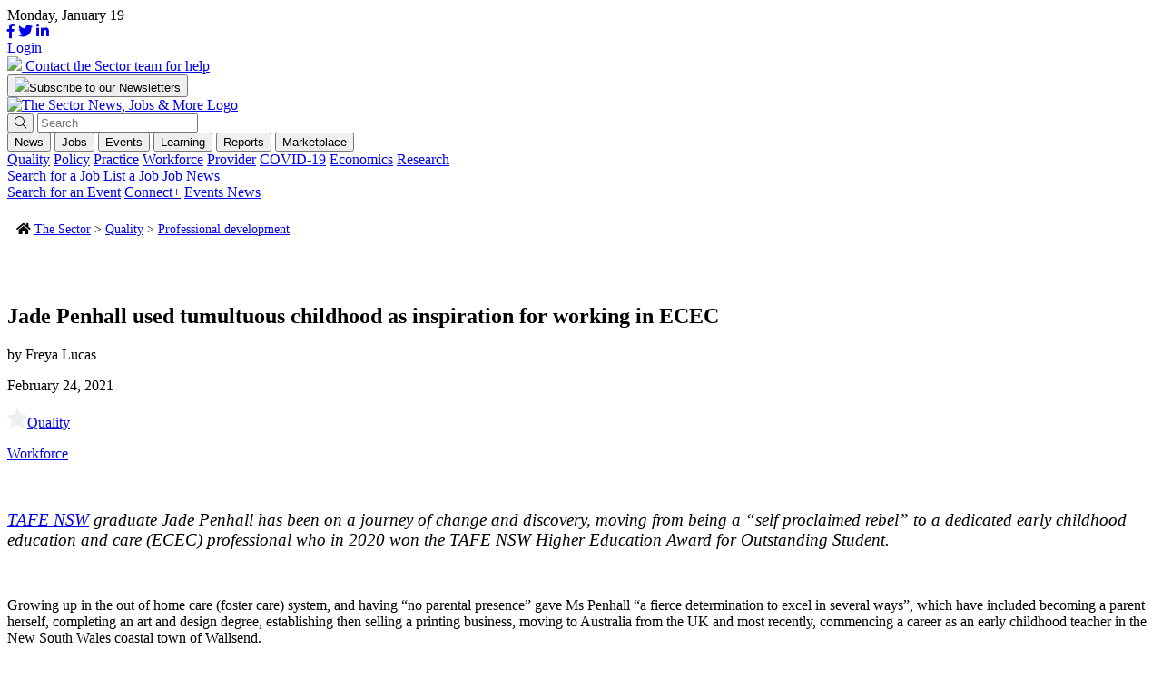

--- FILE ---
content_type: text/html; charset=UTF-8
request_url: https://thesector.com.au/2021/02/24/jade-penhall-used-tumultuous-childhood-as-inspiration-for-working-in-ecec/
body_size: 21859
content:
<!doctype html>
<html lang="en-AU">
<head>
    <!--<meta http-equiv="Content-Type" content="text/html; charset=UTF-8" />-->
	<meta charset="UTF-8" />
	<meta name="viewport" content="width=device-width, initial-scale=1" />
    <meta name="facebook-domain-verification" content="xyyrw71rnn5pufpmcmt8dagmxrteck" />
	<link rel="profile" href="https://gmpg.org/xfn/11" />
	<link rel="shortcut icon" href="https://thesector.com.au/wp-content/themes/sectorwp/assets/images/favicon.png">
	<link rel="stylesheet" href="https://use.typekit.net/tcs7bfd.css">
	<link rel="stylesheet" href="https://thesector.com.au/wp-content/themes/sectorwp/assets/css/hustle.css">
	<link rel="stylesheet" href="https://pro.fontawesome.com/releases/v5.8.1/css/all.css" integrity="sha384-Bx4pytHkyTDy3aJKjGkGoHPt3tvv6zlwwjc3iqN7ktaiEMLDPqLSZYts2OjKcBx1" crossorigin="anonymous">
	
	<!-- Global site tag (gtag.js) - Google Analytics
	<script async src="https://www.googletagmanager.com/gtag/js?id=UA-112589638-18"></script>
	<script>
		window.dataLayer = window.dataLayer || [];
		function gtag(){dataLayer.push(arguments);}
		gtag('js', new Date());
		gtag('config', 'UA-112589638-18');
	</script>
	-->

	<!-- Google Tag Manager -->
	<script>
		(function(w,d,s,l,i){w[l]=w[l]||[];w[l].push({'gtm.start':
		new Date().getTime(),event:'gtm.js'});var f=d.getElementsByTagName(s)[0],
		j=d.createElement(s),dl=l!='dataLayer'?'&l='+l:'';j.async=true;j.src=
		'https://www.googletagmanager.com/gtm.js?id='+i+dl;f.parentNode.insertBefore(j,f);
		})(window,document,'script','dataLayer','GTM-WL6WBK7');
	</script>
	<!-- End Google Tag Manager -->

	<!-- Hotjar Tracking Code for www.thesector.com.au -->
	<script>
		(function(h,o,t,j,a,r){
			h.hj=h.hj||function(){(h.hj.q=h.hj.q||[]).push(arguments)};
			h._hjSettings={hjid:1821344,hjsv:6};
			a=o.getElementsByTagName('head')[0];
			r=o.createElement('script');r.async=1;
			r.src=t+h._hjSettings.hjid+j+h._hjSettings.hjsv;
			a.appendChild(r);
		})(window,document,'https://static.hotjar.com/c/hotjar-','.js?sv=');
	</script>

    <!-- Facebook Pixel Code -->
    <script>
        !function(f,b,e,v,n,t,s)
        {if(f.fbq)return;n=f.fbq=function(){n.callMethod?
        n.callMethod.apply(n,arguments):n.queue.push(arguments)};
        if(!f._fbq)f._fbq=n;n.push=n;n.loaded=!0;n.version='2.0';
        n.queue=[];t=b.createElement(e);t.async=!0;
        t.src=v;s=b.getElementsByTagName(e)[0];
        s.parentNode.insertBefore(t,s)}(window, document,'script',
        'https://connect.facebook.net/en_US/fbevents.js');
        fbq('init', '784185575793898');
        fbq('track', 'PageView');
    </script>
    <noscript><img height="1" width="1" style="display:none" src="https://www.facebook.com/tr?id=784185575793898&ev=PageView&noscript=1"/></noscript>
    <!-- End Facebook Pixel Code -->

	<meta name='robots' content='index, follow, max-image-preview:large, max-snippet:-1, max-video-preview:-1' />
	<style>img:is([sizes="auto" i], [sizes^="auto," i]) { contain-intrinsic-size: 3000px 1500px }</style>
	<meta name="viewport" content="width=device-width, initial-scale=1, shrink-to-fit=no">
<!-- Google Tag Manager for WordPress by gtm4wp.com -->
<script data-cfasync="false" data-pagespeed-no-defer>
	var gtm4wp_datalayer_name = "dataLayer";
	var dataLayer = dataLayer || [];
</script>
<!-- End Google Tag Manager for WordPress by gtm4wp.com -->
	<!-- This site is optimized with the Yoast SEO plugin v24.0 - https://yoast.com/wordpress/plugins/seo/ -->
	<title>Jade Penhall used tumultuous childhood as inspiration for working in ECEC</title>
	<meta name="description" content="TAFE NSW graduate Jade Penhall has been on a journey of change and discovery, moving from being a “self proclaimed rebel” to a dedicated early childhood education and care (ECEC) professional who in 2020 won the TAFE NSW Higher Education Award for Outstanding Student." />
	<link rel="canonical" href="https://thesector.com.au/2021/02/24/jade-penhall-used-tumultuous-childhood-as-inspiration-for-working-in-ecec/" />
	<meta property="og:locale" content="en_US" />
	<meta property="og:type" content="article" />
	<meta property="og:title" content="Jade Penhall used tumultuous childhood as inspiration for working in ECEC" />
	<meta property="og:description" content="TAFE NSW graduate Jade Penhall has been on a journey of change and discovery, moving from being a “self proclaimed rebel” to a dedicated early childhood education and care (ECEC) professional who in 2020 won the TAFE NSW Higher Education Award for Outstanding Student." />
	<meta property="og:url" content="https://thesector.com.au/2021/02/24/jade-penhall-used-tumultuous-childhood-as-inspiration-for-working-in-ecec/" />
	<meta property="og:site_name" content="The Sector" />
	<meta property="article:publisher" content="https://www.facebook.com/TheSectorECEC" />
	<meta property="article:published_time" content="2021-02-23T23:05:34+00:00" />
	<meta property="article:modified_time" content="2022-03-11T06:37:08+00:00" />
	<meta property="og:image" content="https://thesector.com.au/wp-content/uploads/2021/02/Jade-Warwick.jpg" />
	<meta property="og:image:width" content="1170" />
	<meta property="og:image:height" content="395" />
	<meta property="og:image:type" content="image/jpeg" />
	<meta name="author" content="Freya Lucas" />
	<meta name="twitter:card" content="summary_large_image" />
	<meta name="twitter:image" content="https://thesector.com.au/wp-content/uploads/2021/02/Jade-Warwick.jpg" />
	<meta name="twitter:creator" content="@TheSectortweets" />
	<meta name="twitter:site" content="@TheSectortweets" />
	<meta name="twitter:label1" content="Written by" />
	<meta name="twitter:data1" content="Freya Lucas" />
	<!-- / Yoast SEO plugin. -->


<link rel='dns-prefetch' href='//js.hs-scripts.com' />
<link rel='dns-prefetch' href='//momentjs.com' />
<link rel='dns-prefetch' href='//cdn.jsdelivr.net' />
<link rel='dns-prefetch' href='//maps.googleapis.com' />
<link href='https://fonts.gstatic.com' crossorigin rel='preconnect' />
		<!-- This site uses the Google Analytics by MonsterInsights plugin v9.10.1 - Using Analytics tracking - https://www.monsterinsights.com/ -->
		<!-- Note: MonsterInsights is not currently configured on this site. The site owner needs to authenticate with Google Analytics in the MonsterInsights settings panel. -->
					<!-- No tracking code set -->
				<!-- / Google Analytics by MonsterInsights -->
		<style id='wp-emoji-styles-inline-css' type='text/css'>

	img.wp-smiley, img.emoji {
		display: inline !important;
		border: none !important;
		box-shadow: none !important;
		height: 1em !important;
		width: 1em !important;
		margin: 0 0.07em !important;
		vertical-align: -0.1em !important;
		background: none !important;
		padding: 0 !important;
	}
</style>
<link rel='stylesheet' id='auth0-widget-css' href='https://thesector.com.au/wp-content/plugins/auth0/assets/css/main.css?ver=4.6.2' type='text/css' media='all' />
<link rel='stylesheet' id='sector_jb-css' href='https://thesector.com.au/wp-content/plugins/sector-job-board/public/css/sector_jb-public.css?ver=1.1.0' type='text/css' media='all' />
<link rel='stylesheet' id='woocommerce-layout-css' href='https://thesector.com.au/wp-content/plugins/woocommerce/assets/css/woocommerce-layout.css?ver=9.4.3' type='text/css' media='all' />
<link rel='stylesheet' id='woocommerce-smallscreen-css' href='https://thesector.com.au/wp-content/plugins/woocommerce/assets/css/woocommerce-smallscreen.css?ver=9.4.3' type='text/css' media='only screen and (max-width: 768px)' />
<link rel='stylesheet' id='woocommerce-general-css' href='https://thesector.com.au/wp-content/plugins/woocommerce/assets/css/woocommerce.css?ver=9.4.3' type='text/css' media='all' />
<style id='woocommerce-inline-inline-css' type='text/css'>
.woocommerce form .form-row .required { visibility: visible; }
</style>
<link rel='stylesheet' id='website2app-css' href='https://thesector.com.au/wp-content/plugins/wpnativeapps/public/css/website2app-public.css?ver=1.0.9' type='text/css' media='all' />
<link rel='stylesheet' id='woocommerce-box-office-frontend-css' href='https://thesector.com.au/wp-content/plugins/woocommerce-box-office/build//frontend.css?ver=1.3.0' type='text/css' media='all' />
<link rel='stylesheet' id='css_overrides-css' href='https://thesector.com.au/wp-content/themes/sectorwp/overrides.css?ver=1731972812' type='text/css' media='all' />
<style id='rocket-lazyload-inline-css' type='text/css'>
.rll-youtube-player{position:relative;padding-bottom:56.23%;height:0;overflow:hidden;max-width:100%;}.rll-youtube-player:focus-within{outline: 2px solid currentColor;outline-offset: 5px;}.rll-youtube-player iframe{position:absolute;top:0;left:0;width:100%;height:100%;z-index:100;background:0 0}.rll-youtube-player img{bottom:0;display:block;left:0;margin:auto;max-width:100%;width:100%;position:absolute;right:0;top:0;border:none;height:auto;-webkit-transition:.4s all;-moz-transition:.4s all;transition:.4s all}.rll-youtube-player img:hover{-webkit-filter:brightness(75%)}.rll-youtube-player .play{height:100%;width:100%;left:0;top:0;position:absolute;background:url(https://thesector.com.au/wp-content/plugins/wp-rocket/assets/img/youtube.png) no-repeat center;background-color: transparent !important;cursor:pointer;border:none;}
</style>
<link rel='stylesheet' id='flickity-css' href='https://unpkg.com/flickity@2/dist/flickity.min.css?ver=d814772794111b6b869ca96bf59a3839' type='text/css' media='all' />
<link rel='stylesheet' id='main-css-css' href='https://thesector.com.au/wp-content/themes/sectorwp/assets/dist/app.min.css?ver=1680567677' type='text/css' media='all' />
<link rel='stylesheet' id='plyr-css-css' href='https://cdn.plyr.io/3.5.3/plyr.css?ver=d814772794111b6b869ca96bf59a3839' type='text/css' media='all' />
<script type="text/javascript" src="https://thesector.com.au/wp-includes/js/jquery/jquery.min.js?ver=3.7.1" id="jquery-core-js"></script>
<script type="text/javascript" src="https://thesector.com.au/wp-includes/js/jquery/jquery-migrate.min.js?ver=3.4.1" id="jquery-migrate-js"></script>
<script type="text/javascript" id="wp-goal-tracker-ga-js-extra">
/* <![CDATA[ */
var wpGoalTrackerGaEvents = {"pending":{"view_item":[],"begin_checkout":[],"add_to_cart":[],"view_cart":[],"purchase":[]}};
var wpGoalTrackerGa = {"version":"1.1.5","is_front_page":"","trackLinks":{"enabled":true,"type":"all"},"trackEmailLinks":"1","pageSpeedTracking":"","click":[{"selector":".HDHMLNOV25","eventName":"HDHMLNOV25_click","isRecommended":"","props":[],"id":71784},{"selector":".SPMLNOV25","eventName":"SPMLNOV25_click","isRecommended":"","props":[],"id":71783},{"selector":".HOLLBNOV25","eventName":"HOLLBNOV25_click","isRecommended":"","props":[],"id":71782},{"selector":".DOELBNOV25","eventName":"DOELBNOV25_click","isRecommended":"","props":[],"id":71781},{"selector":".HDHISSSNOV25","eventName":"HDHISSSNOV25_click","isRecommended":"","props":[],"id":71780},{"selector":".SPIASSNOV25","eventName":"SPIASSNOV25_click","isRecommended":"","props":[],"id":71779},{"selector":".DOESSNOV25","eventName":"DOESSNOV25_click","isRecommended":"","props":[],"id":71778},{"selector":".BRSSNOV25","eventName":"BRSSNOV25_click","isRecommended":"","props":[],"id":71777},{"selector":".HDHMLOCT25","eventName":"HDHMLOCT25_click","isRecommended":"","props":[],"id":70746},{"selector":".KUMLSOCT25","eventName":"KUMLSOCT25_click","isRecommended":"","props":[],"id":70745},{"selector":".SCBLBOCT25","eventName":"SCBLBOCT25_click","isRecommended":"","props":[],"id":70744},{"selector":".SPLBOCT25","eventName":"SPLBOCT25_click","isRecommended":"","props":[],"id":70743},{"selector":".HDHISSSOCT25","eventName":"HDHISSSOCT25_click","isRecommended":"","props":[],"id":70742},{"selector":"KUISSOCT25.","eventName":"KUISSOCT25_click","isRecommended":"","props":[],"id":70740},{"selector":".BRSSOCT25","eventName":"BRSSOCT25_click","isRecommended":"","props":[],"id":70739},{"selector":".ECASSSEP25","eventName":"ECASSSEP25_click","isRecommended":"","props":[],"id":69859},{"selector":".QKCLBSEP25","eventName":"QKCLBSEP25_click","isRecommended":"","props":[],"id":69858},{"selector":".SPLB0825","eventName":"SPLB0825_click","isRecommended":"","props":[],"id":68489},{"selector":".KUMLS0825","eventName":"KUMLS0825_click","isRecommended":"","props":[],"id":68359},{"selector":".KUISS0825","eventName":"KUISS0825_click","isRecommended":"","props":[],"id":68358},{"selector":".SPSS0825","eventName":"SPSS0825_click","isRecommended":"","props":[],"id":68357},{"selector":".BRSS0825","eventName":"BRSS0825_click","isRecommended":"","props":[],"id":68356},{"selector":".LLSS0625","eventName":"LLSS0625_click","isRecommended":"","props":[],"id":65944},{"selector":".HDHMLB0625","eventName":"HDHMLB0625_click","isRecommended":"","props":[],"id":65942},{"selector":".QKCLB0625","eventName":"QKCLB0625_click","isRecommended":"","props":[],"id":65941},{"selector":".SPLB0625","eventName":"SPLB0625_click","isRecommended":"","props":[],"id":65940},{"selector":".DETLB0625","eventName":"DETLB0625_click","isRecommended":"","props":[],"id":65939},{"selector":".HDHIASSB0625","eventName":"HDHIASSB0625_click","isRecommended":"","props":[],"id":65938},{"selector":".BRSS0625","eventName":"BRSS0625_click","isRecommended":"","props":[],"id":65937},{"selector":".DETSS0625","eventName":"DETSS0625_click","isRecommended":"","props":[],"id":65936},{"selector":".OWNALB0525","eventName":"OWNALB0525_click","isRecommended":"","props":[],"id":64543},{"selector":".DETLB0525","eventName":"DETLB0525_click","isRecommended":"","props":[],"id":64542},{"selector":".ACALB0525","eventName":"ACALB0525_click","isRecommended":"","props":[],"id":64541},{"selector":".KCSS0525","eventName":"KCSS0525_click","isRecommended":"","props":[],"id":64540},{"selector":".ACABSS0525","eventName":"ACABSS0525_click","isRecommended":"","props":[],"id":64538},{"selector":".GELSS0525","eventName":"GELSS0525_click","isRecommended":"","props":[],"id":64536},{"selector":".BRSS0525","eventName":"BRSS0525_click","isRecommended":"","props":[],"id":64535},{"selector":".DETSS0525","eventName":"DETSS0525_click","isRecommended":"","props":[],"id":64534},{"selector":".DETBB0425","eventName":"DETBB0425_click","isRecommended":"","props":[],"id":63596},{"selector":".HDHML0425","eventName":"HDHML0425_click","isRecommended":"","props":[],"id":63595},{"selector":".KUML0425","eventName":"KUML0425_click","isRecommended":"","props":[],"id":63594},{"selector":".SPLB0425","eventName":"SPLB0425_click","isRecommended":"","props":[],"id":63593},{"selector":".LLLB0425","eventName":"LLLB0425_click","isRecommended":"","props":[],"id":63592},{"selector":".DETLB0425","eventName":"DETLB0425_click","isRecommended":"","props":[],"id":63591},{"selector":".HDHSS0425","eventName":"HDHSS0425_click","isRecommended":"","props":[],"id":63590},{"selector":".KCSS0425","eventName":"KCSS0425_click","isRecommended":"","props":[],"id":63589},{"selector":".KUBSS0425","eventName":"KUBSS0425_click","isRecommended":"","props":[],"id":63588},{"selector":".SWBSS0425","eventName":"SWBSS0425_click","isRecommended":"","props":[],"id":63587},{"selector":".TNOWSS0425","eventName":"TNOWSS0425_click","isRecommended":"","props":[],"id":63586},{"selector":".DETSS0425","eventName":"DETSS0425_click","isRecommended":"","props":[],"id":63585},{"selector":".SWINIASS0325","eventName":"SWINIASS0325_click","isRecommended":"","props":[],"id":63273},{"selector":".QUICKLB0325","eventName":"QUICKLB0325_click","isRecommended":"","props":[],"id":63043},{"selector":".KUML0325","eventName":"KUML0325_click","isRecommended":"","props":[],"id":62872},{"selector":".FLYINGLB0325","eventName":"FLYINGLB0325_click","isRecommended":"","props":[],"id":62871},{"selector":".DETLB0325","eventName":"DETLB0325_click","isRecommended":"","props":[],"id":62870},{"selector":".REGBSS0325","eventName":"REGBSS0325_click","isRecommended":"","props":[],"id":62869},{"selector":".KUBSS0325","eventName":"KUBSS0325_click","isRecommended":"","props":[],"id":62868},{"selector":".SPSS0325","eventName":"SPSS0325_click","isRecommended":"","props":[],"id":62867},{"selector":".TNOWSS0325","eventName":"TNOWSS0325_click","isRecommended":"","props":[],"id":62866},{"selector":".DETSS0325","eventName":"DETSS0325_click","isRecommended":"","props":[],"id":62865},{"selector":".FLYINGLB0225","eventName":"FLYINGLB0225_click","isRecommended":"","props":{"":""},"id":62670},{"selector":".TNOWSS0225","eventName":"TNOWSS0225_click","isRecommended":"","props":[],"id":62058},{"selector":".YCARML0225","eventName":"YCARML0225_click","isRecommended":"","props":[],"id":61976},{"selector":".DETLB0225","eventName":"DETLB0225_click","isRecommended":"","props":[],"id":61975},{"selector":".DETLB0225","eventName":"DETLB0225_click","isRecommended":"","props":[],"id":61974},{"selector":".YCARBSS0225","eventName":"YCARBSS0225_click","isRecommended":"","props":[],"id":61973},{"selector":".OLFBSS0225","eventName":"OLFBSS0225_click","isRecommended":"","props":[],"id":61972},{"selector":".HDHSS0225","eventName":"HDHSS0225_click","isRecommended":"","props":[],"id":61971},{"selector":".DETSS0225","eventName":"DETSS0225_clik","isRecommended":"","props":[],"id":61970},{"selector":".BRSS0225","eventName":"BRSS0225_click","isRecommended":"","props":[],"id":61969},{"selector":".OLFBBB1224","eventName":"OLFBBB1224_click","isRecommended":"","props":[],"id":60687},{"selector":".WINCML1224","eventName":"WINCML1224_click","isRecommended":"","props":[],"id":60686},{"selector":".QKCLB1224","eventName":"QKCLB1224_click","isRecommended":"","props":[],"id":60685},{"selector":".DETLB1224","eventName":"DETLB1224_click","isRecommended":"","props":[],"id":60684},{"selector":".FINEXIALB1224","eventName":"FINEXIALB1224_click","isRecommended":"","props":[],"id":60683},{"selector":".WINCBS1224","eventName":"WINCBS1224_click","isRecommended":"","props":[],"id":60682},{"selector":".OLFBSS1224","eventName":"OLFBSS1224_click","isRecommended":"","props":[],"id":60681},{"selector":".WINCSS1224","eventName":"WINCSS1224_click","isRecommended":"","props":[],"id":60680},{"selector":".DETSS1224","eventName":"DETSS1224_click","isRecommended":"","props":[],"id":60679},{"selector":".BRSS1224","eventName":"BRSS1224_click","isRecommended":"","props":[],"id":60678},{"selector":".BENQBSS1124","eventName":"BENQBSS1124_click","isRecommended":"","props":[],"id":59947},{"selector":".BENQLB1124","eventName":"BENQLB1124_click","isRecommended":"","props":[],"id":59946},{"selector":".DETVICML1024","eventName":"DETVICML1024_click","isRecommended":"","props":[],"id":59743},{"selector":".TNOWML11124","eventName":"TNOWML11124_click","isRecommended":"","props":[],"id":59741},{"selector":".DETLB1124","eventName":"DETLB1124_click","isRecommended":"","props":[],"id":59740},{"selector":".FINEXIALB1124","eventName":"FINEXIALB1124_click","isRecommended":"","props":[],"id":59739},{"selector":".HDHIASS1124","eventName":"HDHIASS1124_click","isRecommended":"","props":[],"id":59738},{"selector":".DETSS1124","eventName":"DETSS1124_click","isRecommended":"","props":[],"id":59737},{"selector":".BRSS1124","eventName":"BRSS1124_click","isRecommended":"","props":[],"id":59736},{"selector":".TNOWSS1124","eventName":"TNOWSS1124_click","isRecommended":"","props":[],"id":59735},{"selector":".DETSS1024","eventName":"DETSS1024_click","isRecommended":"","props":[],"id":59147},{"selector":".CCRMLB1024","eventName":"CCRMLB1024_click","isRecommended":"","props":[],"id":59062},{"selector":"DETVICML1024.","eventName":"DETVICML1024_click","isRecommended":"","props":[],"id":58850},{"selector":"SOSML1024.","eventName":"SOSML1024_click","isRecommended":"","props":[],"id":58849},{"selector":".DETLB1024","eventName":"DETLB1024_click","isRecommended":"","props":[],"id":58848},{"selector":".FINEXIALB1024","eventName":"FINEXIALB1024_click","isRecommended":"","props":[],"id":58847},{"selector":".SOSBSS1024","eventName":"SOSBSS1024_click","isRecommended":"","props":[],"id":58846},{"selector":".BRSS1024","eventName":"BRSS1024P_click","isRecommended":"","props":[],"id":58845},{"selector":".TNOWSS1024","eventName":"TNOWSS1024_click","isRecommended":"","props":[],"id":58844},{"selector":".DETLB0924","eventName":"DETLB0924_click","isRecommended":"","props":[],"id":58562},{"selector":".XAPLB0924","eventName":"XAPLB0924_click","isRecommended":"","props":[],"id":58047},{"selector":".FINEXIALB0924","eventName":"FINEXIALB0924_click","isRecommended":"","props":[],"id":58046},{"selector":".BRSS0924","eventName":"BRSS0924_click","isRecommended":"","props":[],"id":58045},{"selector":".BRLB0824","eventName":"BRLB0824_click","isRecommended":"","props":[],"id":57235},{"selector":".FINEXIALB0824","eventName":"FINEXIALB0824_click","isRecommended":"","props":[],"id":57234},{"selector":".CESS0824","eventName":"CESS0824_click","isRecommended":"","props":[],"id":57233},{"selector":".DETVICBB0224","eventName":"DETVICBB0224_click","isRecommended":"","props":[],"id":52017},{"selector":".HDHML20224","eventName":"HDHML20224_click","isRecommended":"","props":[],"id":52016},{"selector":".MTAML0224","eventName":"MTAML0224_click","isRecommended":"","props":[],"id":52015},{"selector":".BRLB0224","eventName":"BRLB0224_click","isRecommended":"","props":[],"id":52014},{"selector":".LLLB0224","eventName":"LLLB0224_click","isRecommended":"","props":[],"id":52013},{"selector":".DETVICLB0224","eventName":"DETVICLB0224_click","isRecommended":"","props":[],"id":52012},{"selector":".HDHBSS0224","eventName":"HDHBSS0224_click","isRecommended":"","props":[],"id":52011},{"selector":".DETSS1123","eventName":"DETSS1123_click","isRecommended":"","props":[],"id":52010},{"selector":".DAITSS1123","eventName":"DAITSS1123_click","isRecommended":"","props":[],"id":50254},{"selector":".DETVICBB1123","eventName":"DETVICBB1123_click","isRecommended":"","props":[],"id":49562},{"selector":".HDHML21123","eventName":"HDHML21123_click","isRecommended":"","props":[],"id":49561},{"selector":".BENQML21123","eventName":"BENQML21123_click","isRecommended":"","props":[],"id":49560},{"selector":".LLLB1123","eventName":"LLLB1123_click","isRecommended":"","props":[],"id":49559},{"selector":".WAWLB1123","eventName":"WAWLB1123_click","isRecommended":"","props":[],"id":49558},{"selector":".DETVICLB1123","eventName":"DETVICLB1123_click","isRecommended":"","props":[],"id":49557},{"selector":".BENQBSS1123","eventName":"BENQBSS1123_click","isRecommended":"","props":[],"id":49556},{"selector":".HDHBSS1123","eventName":"HDHBSS1123_click","isRecommended":"","props":[],"id":49555},{"selector":".BRSS1123","eventName":"BRSS1123_click","isRecommended":"","props":[],"id":49554},{"selector":".DETSS1123","eventName":"DETSS1123_click","isRecommended":"","props":[],"id":49553},{"selector":".DETVICBB1023","eventName":"DETVICBB1023_click","isRecommended":"","props":[],"id":48489},{"selector":".HDHML21023","eventName":"HDHML21023_click","isRecommended":"","props":[],"id":48488},{"selector":".WAWMLB1023","eventName":"WAWMLB1023_click","isRecommended":"","props":[],"id":48487},{"selector":".DAITUMLB1023","eventName":"DAITUMLB1023_click","isRecommended":"","props":[],"id":48486},{"selector":".BRLB1023","eventName":"BRLB1023_click","isRecommended":"","props":[],"id":48485},{"selector":".DETVICLB1023","eventName":"DETVICLB1023_click","isRecommended":"","props":[],"id":48484},{"selector":".OWNABSS1023","eventName":"OWNABSS1023_click","isRecommended":"","props":[],"id":48483},{"selector":".DAITUMBSS1023","eventName":"DAITUMBSS1023_click","isRecommended":"","props":[],"id":48482},{"selector":".HEYDEEHOSS1023","eventName":"HEYDEEHOSS1023_click","isRecommended":"","props":[],"id":48481},{"selector":".BENQSS1023","eventName":"BENQSS1023_click","isRecommended":"","props":[],"id":48480},{"selector":".DETSS1023","eventName":"DETSS1023_click","isRecommended":"","props":[],"id":48479},{"selector":".LLLB0923","eventName":"LLLB0923_click","isRecommended":"","props":[],"id":46864},{"selector":".DETVICBB0923","eventName":"DETVICBB0923_click","isRecommended":"","props":[],"id":46695},{"selector":".DAITUMML10923","eventName":"DAITUMML10923_click","isRecommended":"","props":[],"id":46694},{"selector":".WAWLB0923","eventName":"WAWLB0923_click","isRecommended":"","props":[],"id":46693},{"selector":".DETVICLB0923","eventName":"DETVICLB0923_click","isRecommended":"","props":[],"id":46692},{"selector":".OWNABSS0923","eventName":"OWNABSS0923_click","isRecommended":"","props":[],"id":46691},{"selector":".DAITUMBSS923","eventName":"DAITUMBSS923_click","isRecommended":"","props":[],"id":46690},{"selector":".BRSS0923","eventName":"BRSS0923_click","isRecommended":"","props":[],"id":46689},{"selector":".BENQSS0923","eventName":"BENQSS0923_click","isRecommended":"","props":[],"id":46688},{"selector":".DETSS0923","eventName":"DETSS0923_click","isRecommended":"","props":[],"id":45494},{"selector":".featured-post","eventName":"test_custom_link","isRecommended":"","props":{"page":"home"},"id":45567},{"selector":".LPBDBSS0823","eventName":"lpbdbss0823_click","isRecommended":"","props":[],"id":45497},{"selector":".HDHMSS0823","eventName":"hdhmss0823_click","isRecommended":"","props":{"format":"square"},"id":45496},{"selector":".OWNASS0823","eventName":"ownass0823_click","isRecommended":"","props":{"format":"square"},"id":45569},{"selector":".DATLB0823","eventName":"DATLB0823","isRecommended":"","props":[],"id":45499},{"selector":".BRLB0823","eventName":"BRLB0823","isRecommended":"","props":[],"id":45500},{"selector":".DETVICLB0823","eventName":"DETVICLB0823","isRecommended":"","props":[],"id":45501},{"selector":".HDHML20823","eventName":"HDHML20823","isRecommended":"","props":[],"id":45503},{"selector":".DETVICBB0823","eventName":"DETVICBB0823","isRecommended":"","props":[],"id":45506},{"selector":".EELSML0823","eventName":"EELSML0823","isRecommended":"","props":[],"id":45502}],"visibility":[],"pageTitle":"Jade Penhall used tumultuous childhood as inspiration for working in ECEC"};
/* ]]> */
</script>
<script type="text/javascript" src="https://thesector.com.au/wp-content/plugins/goal-tracker-ga/public/js/wp-goal-tracker-ga-public.js?ver=1.1.5" id="wp-goal-tracker-ga-js"></script>
<script type="text/javascript" src="https://cdn.jsdelivr.net/npm/js-cookie@3.0.1/dist/js.cookie.min.js?ver=1.1.0" id="js-cookie-js" defer="defer" data-wp-strategy="defer"></script>
<script type="text/javascript" id="sector_jb-js-extra">
/* <![CDATA[ */
var ajaxObj = {"ajaxurl":"https:\/\/thesector.com.au\/wp-admin\/admin-ajax.php","pluginURL":"https:\/\/thesector.com.au\/wp-content\/plugins\/sector-job-board\/public\/","pluginURLRoot":"https:\/\/thesector.com.au\/wp-content\/plugins\/sector-job-board\/","homeURL":"https:\/\/thesector.com.au","themeURL":"https:\/\/thesector.com.au\/wp-content\/themes\/sectorwp","nonce":"9e74ccbb31"};
/* ]]> */
</script>
<script type="text/javascript" src="https://thesector.com.au/wp-content/plugins/sector-job-board/public/js/sector_jb-public.js?ver=1.1.0" id="sector_jb-js"></script>
<script type="text/javascript" src="https://thesector.com.au/wp-content/plugins/sector-job-board/includes/modules/organization/css/organization.css?ver=4.1.0-rc.0" id="module-organization-css-js"></script>
<script type="text/javascript" src="https://thesector.com.au/wp-content/plugins/sector-job-board/includes/modules/organization/js/organization.js?ver=4.1.0-rc.0" id="module-organization-js-js"></script>
<script type="text/javascript" src="https://thesector.com.au/wp-content/plugins/sector-job-board/includes/modules/job/css/job.css?ver=4.1.0-rc.0" id="module-job-css-js"></script>
<script type="text/javascript" src="https://thesector.com.au/wp-content/plugins/sector-job-board/includes/modules/job/js/job.js?ver=4.1.0-rc.0" id="module-job-js-js"></script>
<script type="text/javascript" src="https://thesector.com.au/wp-content/plugins/woocommerce/assets/js/jquery-blockui/jquery.blockUI.min.js?ver=2.7.0-wc.9.4.3" id="jquery-blockui-js" defer="defer" data-wp-strategy="defer"></script>
<script type="text/javascript" id="wc-add-to-cart-js-extra">
/* <![CDATA[ */
var wc_add_to_cart_params = {"ajax_url":"\/wp-admin\/admin-ajax.php","wc_ajax_url":"\/?wc-ajax=%%endpoint%%","i18n_view_cart":"View cart","cart_url":"https:\/\/thesector.com.au\/cart\/","is_cart":"","cart_redirect_after_add":"no"};
/* ]]> */
</script>
<script type="text/javascript" src="https://thesector.com.au/wp-content/plugins/woocommerce/assets/js/frontend/add-to-cart.min.js?ver=9.4.3" id="wc-add-to-cart-js" defer="defer" data-wp-strategy="defer"></script>
<script type="text/javascript" id="woocommerce-js-extra">
/* <![CDATA[ */
var woocommerce_params = {"ajax_url":"\/wp-admin\/admin-ajax.php","wc_ajax_url":"\/?wc-ajax=%%endpoint%%"};
/* ]]> */
</script>
<script type="text/javascript" src="https://thesector.com.au/wp-content/plugins/woocommerce/assets/js/frontend/woocommerce.min.js?ver=9.4.3" id="woocommerce-js" defer="defer" data-wp-strategy="defer"></script>
<script type="text/javascript" id="website2app-js-extra">
/* <![CDATA[ */
var Website2App = {"is_user_logged_in":""};
/* ]]> */
</script>
<script type="text/javascript" src="https://thesector.com.au/wp-content/plugins/wpnativeapps/public/js/website2app-public.js?ver=1.0.9" id="website2app-js"></script>
<link rel="https://api.w.org/" href="https://thesector.com.au/wp-json/" /><link rel="alternate" title="JSON" type="application/json" href="https://thesector.com.au/wp-json/wp/v2/posts/20699" /><link rel="EditURI" type="application/rsd+xml" title="RSD" href="https://thesector.com.au/xmlrpc.php?rsd" />

<link rel='shortlink' href='https://thesector.com.au/?p=20699' />
<link rel="alternate" title="oEmbed (JSON)" type="application/json+oembed" href="https://thesector.com.au/wp-json/oembed/1.0/embed?url=https%3A%2F%2Fthesector.com.au%2F2021%2F02%2F24%2Fjade-penhall-used-tumultuous-childhood-as-inspiration-for-working-in-ecec%2F" />
<link rel="alternate" title="oEmbed (XML)" type="text/xml+oembed" href="https://thesector.com.au/wp-json/oembed/1.0/embed?url=https%3A%2F%2Fthesector.com.au%2F2021%2F02%2F24%2Fjade-penhall-used-tumultuous-childhood-as-inspiration-for-working-in-ecec%2F&#038;format=xml" />
<script>readMoreArgs = []</script><script type="text/javascript">
				EXPM_VERSION=3.397;EXPM_AJAX_URL='https://thesector.com.au/wp-admin/admin-ajax.php';
			function yrmAddEvent(element, eventName, fn) {
				if (element.addEventListener)
					element.addEventListener(eventName, fn, false);
				else if (element.attachEvent)
					element.attachEvent('on' + eventName, fn);
			}
			</script><!-- Global site tag (gtag.js) - Google Analytics -->
		<script async src="https://www.googletagmanager.com/gtag/js?id=G-3K0DX91N0L"></script>
		<script>
			window.dataLayer = window.dataLayer || [];
			function gtag(){dataLayer.push(arguments);}
			gtag("js", new Date());

			gtag("config", "G-3K0DX91N0L");
		</script>			<!-- DO NOT COPY THIS SNIPPET! Start of Page Analytics Tracking for HubSpot WordPress plugin v11.1.75-->
			<script class="hsq-set-content-id" data-content-id="blog-post">
				var _hsq = _hsq || [];
				_hsq.push(["setContentType", "blog-post"]);
			</script>
			<!-- DO NOT COPY THIS SNIPPET! End of Page Analytics Tracking for HubSpot WordPress plugin -->
			
<!-- Google Tag Manager for WordPress by gtm4wp.com -->
<!-- GTM Container placement set to off -->
<script data-cfasync="false" data-pagespeed-no-defer>
	var dataLayer_content = {"pagePostType":"post","pagePostType2":"single-post","pageCategory":["professional-development","workforce"],"pagePostAuthor":"Freya Lucas"};
	dataLayer.push( dataLayer_content );
</script>
<script type="text/javascript">
	console.warn && console.warn("[GTM4WP] Google Tag Manager container code placement set to OFF !!!");
	console.warn && console.warn("[GTM4WP] Data layer codes are active but GTM container must be loaded using custom coding !!!");
</script>
<!-- End Google Tag Manager for WordPress by gtm4wp.com -->
		<script>
		(function(h,o,t,j,a,r){
			h.hj=h.hj||function(){(h.hj.q=h.hj.q||[]).push(arguments)};
			h._hjSettings={hjid:4950786,hjsv:5};
			a=o.getElementsByTagName('head')[0];
			r=o.createElement('script');r.async=1;
			r.src=t+h._hjSettings.hjid+j+h._hjSettings.hjsv;
			a.appendChild(r);
		})(window,document,'//static.hotjar.com/c/hotjar-','.js?sv=');
		</script>
			<noscript><style>.woocommerce-product-gallery{ opacity: 1 !important; }</style></noscript>
	
<!-- Meta Pixel Code -->
<script type='text/javascript'>
!function(f,b,e,v,n,t,s){if(f.fbq)return;n=f.fbq=function(){n.callMethod?
n.callMethod.apply(n,arguments):n.queue.push(arguments)};if(!f._fbq)f._fbq=n;
n.push=n;n.loaded=!0;n.version='2.0';n.queue=[];t=b.createElement(e);t.async=!0;
t.src=v;s=b.getElementsByTagName(e)[0];s.parentNode.insertBefore(t,s)}(window,
document,'script','https://connect.facebook.net/en_US/fbevents.js?v=next');
</script>
<!-- End Meta Pixel Code -->

      <script type='text/javascript'>
        var url = window.location.origin + '?ob=open-bridge';
        fbq('set', 'openbridge', '784185575793898', url);
      </script>
    <script type='text/javascript'>fbq('init', '784185575793898', {}, {
    "agent": "wordpress-6.8.3-4.0.1"
})</script><script type='text/javascript'>
    fbq('track', 'PageView', []);
  </script>
<!-- Meta Pixel Code -->
<noscript>
<img height="1" width="1" style="display:none" alt="fbpx"
src="https://www.facebook.com/tr?id=784185575793898&ev=PageView&noscript=1" />
</noscript>
<!-- End Meta Pixel Code -->


<script type="application/ld+json" class="saswp-schema-markup-output">
[{"@context":"https:\/\/schema.org\/","@graph":[{"@context":"https:\/\/schema.org\/","@type":"SiteNavigationElement","@id":"https:\/\/thesector.com.au#Main Menu","name":"Quality","url":"https:\/\/thesector.com.au\/category\/quality\/"},{"@context":"https:\/\/schema.org\/","@type":"SiteNavigationElement","@id":"https:\/\/thesector.com.au#Main Menu","name":"Policy","url":"https:\/\/thesector.com.au\/category\/policy\/"},{"@context":"https:\/\/schema.org\/","@type":"SiteNavigationElement","@id":"https:\/\/thesector.com.au#Main Menu","name":"Practice","url":"https:\/\/thesector.com.au\/category\/practice\/"},{"@context":"https:\/\/schema.org\/","@type":"SiteNavigationElement","@id":"https:\/\/thesector.com.au#Main Menu","name":"Workforce","url":"https:\/\/thesector.com.au\/category\/workforce\/"},{"@context":"https:\/\/schema.org\/","@type":"SiteNavigationElement","@id":"https:\/\/thesector.com.au#Main Menu","name":"Provider","url":"https:\/\/thesector.com.au\/category\/providers\/"},{"@context":"https:\/\/schema.org\/","@type":"SiteNavigationElement","@id":"https:\/\/thesector.com.au#Main Menu","name":"COVID-19","url":"https:\/\/thesector.com.au\/category\/covid-19\/"},{"@context":"https:\/\/schema.org\/","@type":"SiteNavigationElement","@id":"https:\/\/thesector.com.au#Main Menu","name":"Economics","url":"https:\/\/thesector.com.au\/category\/economics\/"},{"@context":"https:\/\/schema.org\/","@type":"SiteNavigationElement","@id":"https:\/\/thesector.com.au#Main Menu","name":"Research","url":"https:\/\/thesector.com.au\/category\/research\/"},{"@context":"https:\/\/schema.org\/","@type":"SiteNavigationElement","@id":"https:\/\/thesector.com.au#Main Menu","name":"Events","url":"https:\/\/thesector.com.au\/events\/"},{"@context":"https:\/\/schema.org\/","@type":"SiteNavigationElement","@id":"https:\/\/thesector.com.au#Main Menu","name":"Learning","url":"https:\/\/thesector.com.au\/learning\/"},{"@context":"https:\/\/schema.org\/","@type":"SiteNavigationElement","@id":"https:\/\/thesector.com.au#Main Menu","name":"Jobs","url":""},{"@context":"https:\/\/schema.org\/","@type":"SiteNavigationElement","@id":"https:\/\/thesector.com.au#Main Menu","name":"Marketplace","url":"https:\/\/thesector.com.au\/category\/marketplace\/"},{"@context":"https:\/\/schema.org\/","@type":"SiteNavigationElement","@id":"https:\/\/thesector.com.au#Main Menu","name":"Reports","url":"https:\/\/thesector.com.au\/reports\/"}]},

{"@context":"https:\/\/schema.org\/","@type":"NewsArticle","@id":"https:\/\/thesector.com.au\/2021\/02\/24\/jade-penhall-used-tumultuous-childhood-as-inspiration-for-working-in-ecec\/#newsarticle","url":"https:\/\/thesector.com.au\/2021\/02\/24\/jade-penhall-used-tumultuous-childhood-as-inspiration-for-working-in-ecec\/","headline":"Jade Penhall used tumultuous childhood as inspiration for working in ECEC","mainEntityOfPage":"https:\/\/thesector.com.au\/2021\/02\/24\/jade-penhall-used-tumultuous-childhood-as-inspiration-for-working-in-ecec\/","datePublished":"2021-02-24T09:05:34+10:00","dateModified":"2022-03-11T16:37:08+10:00","description":"TAFE NSW graduate Jade Penhall has been on a journey of change and discovery, moving from being a \u201cself proclaimed rebel\u201d to a dedicated early childhood education and care (ECEC) professional who in 2020 won the TAFE NSW Higher Education Award for Outstanding Student.","articleSection":"Workforce","articleBody":"","keywords":"","name":"Jade Penhall used tumultuous childhood as inspiration for working in ECEC","thumbnailUrl":"","wordCount":"1","timeRequired":"PT0S","mainEntity":{"@type":"WebPage","@id":"https:\/\/thesector.com.au\/2021\/02\/24\/jade-penhall-used-tumultuous-childhood-as-inspiration-for-working-in-ecec\/"},"author":{"@type":"Person","name":"Freya Lucas","url":"https:\/\/thesector.com.au\/partners\/user-2\/","sameAs":["http:\/\/www.thesector.com.au"]},"editor":{"@type":"Person","name":"Freya Lucas","url":"https:\/\/thesector.com.au\/partners\/user-2\/","sameAs":["http:\/\/www.thesector.com.au"]},"publisher":{"@type":"Organization","name":"The Sector","url":"https:\/\/thesector.com.au","logo":{"@type":"ImageObject","url":"https:\/\/thesector.com.au\/wp-content\/uploads\/2021\/07\/the-sector-logo.png","width":"805","height":"154"}}}]
</script>

<style class='wp-fonts-local' type='text/css'>
@font-face{font-family:Inter;font-style:normal;font-weight:300 900;font-display:fallback;src:url('https://thesector.com.au/wp-content/plugins/woocommerce/assets/fonts/Inter-VariableFont_slnt,wght.woff2') format('woff2');font-stretch:normal;}
@font-face{font-family:Cardo;font-style:normal;font-weight:400;font-display:fallback;src:url('https://thesector.com.au/wp-content/plugins/woocommerce/assets/fonts/cardo_normal_400.woff2') format('woff2');}
</style>
		<style type="text/css" id="wp-custom-css">
			/* .header.sticky .Nav{
	  position: fixed;
    top: 3.5rem;
    left: 0;
    width: 100%;
    z-index: 999;
} */
.connectplusevent-banner img {
    width: 100%;
    min-height: 120px;
    height: auto;
    object-fit: contain;
    display: block;
    border-radius: 8px;
    background: #fff;
    box-shadow: 0 2px 8px rgba(0,0,0,0.05);
}
		</style>
		<noscript><style id="rocket-lazyload-nojs-css">.rll-youtube-player, [data-lazy-src]{display:none !important;}</style></noscript>	
</head>


<body class="wp-singular post-template-default single single-post postid-20699 single-format-standard wp-theme-sectorwp theme-sectorwp woocommerce-no-js">
	<header class='jb-header'>
		<div class='flex-column'>
			<div class='flex-row jcsb black-top-bar aic'>
				<div class='flex-row g20 aic'>
					<span class='top-bar-date'>Monday, January 19</span>
					<div class='flex-row g10 social-links'>
						<a href="https://www.facebook.com/TheSectorECEC" target="_blank" rel="noopener"><i class="fab fa-facebook-f"></i></a>
									<a href="https://twitter.com/TheSectortweets" target="_blank" rel="noopener"><i class="fab fa-twitter"></i></a>
									<a href="https://www.linkedin.com/company/sector-publishing-pty-ltd/" target="_blank" rel="noopener"><i class="fab fa-linkedin-in"></i></a>					</div>
				</div>
				<div class='flex-row g20 aic'>
										<a href='/dashboard' class='login-button contact-text'>Login</a>
										<a href='/contact/' class='contact-sector-button'>
						<div class='flex-row g5 aic'>
							<img class='contact-icon' src='/wp-content/themes/sectorwp/assets/images/chat-icon.png' />
							<span class='contact-text'>Contact the Sector team for help</span>
						</div>
					</a>
				</div>
			</div>
			<div class='second-bar flex-row jcsb aic wrap relative flex-even'>
				<div class='flex-row newsletter-parent'>
					<button onclick='window.location = "/newsletter";' class='grey-outline flex-row aic'><img src='/wp-content/themes/sectorwp/assets/images/newsletter-icon.png' class='second-bar-icon' />Subscribe to our Newsletters</button>
				</div>
				<div class='flex-row jcc logo-parent'>
					<a href='/'><img src='/wp-content/themes/sectorwp/assets/images/the-sector-new-logo.jpg' class='sector-logo' alt='The Sector News, Jobs & More Logo' /></a>
				</div>
				<div class='flex-row g10 jce search-account-parent'>
					<div class='flex-row g5 aic search-anything-parent'>
						<div class="form-container">
    <form role="search" method="get" class="search-bar" action="https://thesector.com.au/">
        <button type="button" class="form-slide-open">
            <i class="fal fa-search"></i>
        </button>
        <label>
                <input type="hidden" name="post_type" value="post" />
                <input type="search" class="search-field" placeholder="Search" name="s" />
        </label>
    </form>
</div>
						<!-- <img src='/wp-content/themes/sectorwp/assets/images/search-icon-light.jpg' class='second-bar-icon' /><input type='text' name='search-anything' placeholder='Search anything...' /> -->
					</div>
									</div>

			</div>
			<div class='sep-big'></div>
			<div class='sep-small'></div>
			<div class='flex-row aic jcc g50 top-level-menu'>
				<button data-submenu-show="news" data-click-url="/" class='top-level-menu-item'>News</button>
				<button data-submenu-show="jobs" data-click-url="/job-board/search" class='top-level-menu-item'>Jobs</button>
				<button data-submenu-show="events" data-click-url="/events" class='top-level-menu-item'>Events</button>
				<button data-submenu-show="learning" data-click-url="/learning" class='top-level-menu-item'>Learning</button>
				<button data-submenu-show="reports" data-click-url="/reports" class='top-level-menu-item'>Reports</button>
				<button data-submenu-show="marketplace" data-click-url="/category/marketplace" class='top-level-menu-item'>Marketplace</button>
			</div>
			<div id='news-submenu' class='flex-row aic jcc g30 submenu-parent has-sub hide'>
				<a href='/category/quality/' class='page'>Quality</a>
				<a href='/category/policy/' class='page'>Policy</a>
				<a href='/category/practice/' class='page'>Practice</a>
				<a href='/category/workforce/' class='page'>Workforce</a>
				<a href='/category/providers/' class='page'>Provider</a>
				<a href='/category/covid-19/' class='page'>COVID-19</a>
				<a href='/category/economics/' class='page'>Economics</a>
				<a href='/category/research/' class='page'>Research</a>
			</div>
			<div id='jobs-submenu' class='flex-row aic jcc g30 submenu-parent has-sub hide'>
				<a href='/job-board/search/' class='page'>Search for a Job</a>
				<a href='/job-board/list/' class='page'>List a Job</a>
				<a href='/category/jobs-news/' class='page'>Job News</a>
			</div>
			<div id='reports-submenu' class='flex-row aic jcc g30 submenu-parent hide'>
			</div>
			<div id='events-submenu' class='flex-row aic jcc g30 submenu-parent has-sub hide'>
				<a href='/events' class='page'>Search for an Event</a>
				<a href='/connect-plus/' class='page'>Connect+</a>
				<a href='/category/events-news/' class='page'>Events News</a>
			</div>
			<div id='learning-submenu' class='flex-row aic jcc g30 submenu-parent hide'>
			</div>
			<div id='marketplace-submenu' class='flex-row aic jcc g30 submenu-parent hide'>
			</div>
		</div>
	</header>
					<div class="container">
						<div class="Page--Column-Left sectorBreadcrumbs" style="font-size: 14px; margin: 1em 0 -2em 0; padding: 10px;">
							<i class="fa fa-home"></i><!-- Breadcrumb NavXT 7.3.1 -->
<span property="itemListElement" typeof="ListItem"><a property="item" typeof="WebPage" title="Go to The Sector." href="https://thesector.com.au" class="home" ><span property="name">The Sector</span></a><meta property="position" content="1"></span> &gt; <span property="itemListElement" typeof="ListItem"><a property="item" typeof="WebPage" title="Go to the Quality Category archives." href="https://thesector.com.au/category/quality/" class="taxonomy category" ><span property="name">Quality</span></a><meta property="position" content="2"></span> &gt; <span property="itemListElement" typeof="ListItem"><a property="item" typeof="WebPage" title="Go to the Professional development Category archives." href="https://thesector.com.au/category/quality/professional-development/" class="taxonomy category" ><span property="name">Professional development</span></a><meta property="position" content="3"></span> &gt; <span property="itemListElement" typeof="ListItem"><span property="name" class="post post-post current-item">Jade Penhall used tumultuous childhood as inspiration for working in ECEC</span><meta property="url" content="https://thesector.com.au/2021/02/24/jade-penhall-used-tumultuous-childhood-as-inspiration-for-working-in-ecec/"><meta property="position" content="4"></span>						</div>
				</div>
								<script>
						$=jQuery;
						var el = $('span[property="itemListElement"]:last').get(0)
						el.previousSibling.remove();
						el.remove();
					</script>
					<article class="SinglePost section"><div class="AdSection HorizontalAd"><a class="TopBanner " href="https://www.nsw.gov.au/regional-and-primary-industries/makethemove/welcome-experience-supporting-essential-worker-businesses?&utm_source=sector&utm_medium=paid&utm_campaign=display" target="_blank" rel="noopener" trackingid=""><div class="mobile-image "><img width="2560" height="768" src="https://thesector.com.au/wp-content/uploads/2026/01/MTM_TWE_Leaderboard.3000x900px.Mobile.Han_.ECEC_Regional.Business.Direct-scaled.gif" class="attachment-mobile-ad-banner  size-mobile-ad-banner " alt="" decoding="async" /></div><div class="desktop-image "><img width="1000" height="150" src="https://thesector.com.au/wp-content/uploads/2026/01/MTM_TWE_Leaderboard.1000x150px.Desktop.Han_.ECEC_Regional.Business.Direct.gif" class="attachment-ad-banner  size-ad-banner " alt="" decoding="async" /></div></a><a class="TopBanner " href="https://www.vic.gov.au/preprep" target="_blank" rel="noopener" trackingid=""><div class="mobile-image "><img width="2560" height="768" src="https://thesector.com.au/wp-content/uploads/2026/01/25-006-BSBL_Pre-Prep-Gif_3000x900-farmerDec_Mobile-scaled.gif" class="attachment-mobile-ad-banner  size-mobile-ad-banner " alt="" decoding="async" /></div><div class="desktop-image "><img width="1000" height="150" src="https://thesector.com.au/wp-content/uploads/2026/01/25-006-BSBL_Pre-Prep-Gif_1000x150-farmer-Dec_Desktop.gif" class="attachment-ad-banner  size-ad-banner " alt="" decoding="async" /></div></a></div><div class="container">
        <div class="SinglePost--Content relative Page--Column-Left"><h1 class="SinglePost--Title">Jade Penhall used tumultuous childhood as inspiration for working in ECEC</h1><div class="SinglePost--Meta"><div class="author-data"><p>by Freya Lucas</p><span class="SinglePost--Meta--Date">February 24, 2021</span></div><div class="Post-Category-Container"><p class="PostCard-Category">
                    <a href="https://thesector.com.au/category/quality/"><?xml version="1.0" encoding="UTF-8"?>
<svg width="22px" height="21px" viewBox="0 0 22 21" version="1.1" xmlns="http://www.w3.org/2000/svg" xmlns:xlink="http://www.w3.org/1999/xlink">
    <!-- Generator: Sketch 50.2 (55047) - http://www.bohemiancoding.com/sketch -->
    <title>Shape Copy 5</title>
    <desc>Created with Sketch.</desc>
    <defs></defs>
    <g id="Final" stroke="none" stroke-width="1" fill="none" fill-rule="evenodd">
        <g id="Blog-Post" transform="translate(-176.000000, -4552.000000)" fill="#EAEFF2" fill-rule="nonzero">
            <g id="Group-12" transform="translate(176.000000, 4548.000000)">
                <path d="M5.03301037,17.4480557 L3.90089097,24.0409368 C3.84983185,24.341592 3.97419148,24.6474914 4.2209547,24.8270414 C4.46706028,25.0059506 4.79671867,25.0299457 5.06660014,24.8881336 L10.9883777,21.774742 L16.9101722,24.8881336 C17.0268763,24.9496474 17.1549625,24.9799995 17.2830318,24.9799995 C17.4494967,24.9799995 17.6159615,24.9282659 17.7558176,24.8270414 C18.0025808,24.6474914 18.1262828,24.341592 18.0750045,24.0409369 L16.9435427,17.4476173 L21.7349546,12.7783898 C21.9524785,12.5652332 22.031664,12.2453887 21.9376397,11.9554242 C21.8438177,11.6652574 21.590748,11.4518647 21.2894183,11.4086634 L14.6692708,10.4460778 L11.7088036,4.44728996 C11.573534,4.17369876 11.2933834,4 10.9883777,4 C10.6833721,4 10.4027999,4.17369876 10.2679688,4.44728996 L7.30772073,10.4465162 L0.68711793,11.4086634 C0.385602763,11.4518647 0.132937729,11.6652574 0.0391326258,11.9554242 C-0.0551277463,12.2453886 0.024074571,12.5652332 0.24247535,12.7783898 L5.03301037,17.4480557 Z" id="Shape-Copy-5"></path>
            </g>
        </g>
    </g>
</svg>Quality</a>
                </p><p class="PostCard-Category">
                    <a href="https://thesector.com.au/category/workforce/">Workforce</a>
                </p></div></div><div class="SinglePost--BackgroundImage">
              <img width="1170" height="395" src="https://thesector.com.au/wp-content/uploads/2021/02/Jade-Warwick.jpg" class="attachment-post-banner size-post-banner" alt="" decoding="async" fetchpriority="high" srcset="https://thesector.com.au/wp-content/uploads/2021/02/Jade-Warwick.jpg 1170w, https://thesector.com.au/wp-content/uploads/2021/02/Jade-Warwick-300x101.jpg 300w, https://thesector.com.au/wp-content/uploads/2021/02/Jade-Warwick-600x203.jpg 600w, https://thesector.com.au/wp-content/uploads/2021/02/Jade-Warwick-1024x346.jpg 1024w, https://thesector.com.au/wp-content/uploads/2021/02/Jade-Warwick-768x259.jpg 768w, https://thesector.com.au/wp-content/uploads/2021/02/Jade-Warwick-889x300.jpg 889w" sizes="(max-width: 1170px) 100vw, 1170px" />
            </div><div class="SinglePost--InnerContent"><div class="SinglePost-Row"><div class="SinglePost-Column"><h3><em><a href="https://www.tafensw.edu.au/"><span style="font-weight: 400;">TAFE NSW</span></a><span style="font-weight: 400;"> graduate Jade Penhall has been on a journey of change and discovery, moving from being a “self proclaimed rebel” to a dedicated early childhood education and care (ECEC) professional who in 2020 won the TAFE NSW Higher Education Award for Outstanding Student.</span></em></h3>
<p>&nbsp;</p>
<p><span style="font-weight: 400;">Growing up in the out of home care (foster care) system, and having “no parental presence” gave Ms Penhall “a fierce determination to excel in several ways”, which have included becoming a parent herself, completing an art and design degree, establishing then selling a printing business, moving to Australia from the UK and most recently, commencing a career as an early childhood teacher in the New South Wales coastal town of Wallsend.</span></p>
<p>&nbsp;</p>
<p><span style="font-weight: 400;">After graduating with a Bachelor of Early Childhood Education and Care (Birth-5) from TAFE NSW Glendale, Ms Penhall now works at </span><a href="http://www.merindah.org.au/"><span style="font-weight: 400;">Merindah Children’s Centre</span></a><span style="font-weight: 400;">.</span></p>
<p>&nbsp;</p>
<p><span style="font-weight: 400;">“I love children and because I had a colourful childhood, I’ve always seen children in an idealistic way,” she candidly shared. </span></p>
<p>&nbsp;</p>
<p><span style="font-weight: 400;">“I really want to make sure they have the best support and are always happy, content and safe.” </span></p>
<p>&nbsp;</p>
<p><span style="font-weight: 400;">When asked what drew her to the sector, Ms Penhall said the open and honest nature of children, and their genuine love of learning is refreshing. </span></p>
<p>&nbsp;</p>
<p><span style="font-weight: 400;">“Your time is genuinely valued,” she said, “The more time you put in the more appreciation you get.”</span></p>
<p>&nbsp;</p>
<p><span style="font-weight: 400;">Her main advice for those considering starting a career in ECEC is “believe in yourself, make your own goals, and achieve them at your pace &#8211; be true to yourself and you will succeed.”</span></p>
<p>&nbsp;</p>
<p><span style="font-weight: 400;">This advice, she continued, is especially important for those who may not follow the traditional path of higher education, going to tertiary study immediately after high school. </span></p>
<p>&nbsp;</p>
<p><span style="font-weight: 400;">“I’m not straight out of school, I’m a parent, and I went to TAFE NSW thinking I wasn’t clever enough and couldn’t do it. Instead, the teachers restored my confidence. They’re really great, they genuinely care.”</span></p>
<p>&nbsp;</p>
<p><span style="font-weight: 400;">TAFE NSW offers over 1200 courses, from certificates to degrees. For more information visit </span><a href="http://www.tafensw.com.au/"><span style="font-weight: 400;">www.tafensw.com.au</span></a><span style="font-weight: 400;"> or call 131 601.</span></p>
</div></div></div>          <div class='bottom-of-post-buttons centered-content flex-row g20'>
            <button onclick="window.location = '/';" class="center grey-outline flex-row aic">Visit Our Home Page to Keep Reading</button>
            <button onclick="window.location = '/newsletter';" class="center grey-outline flex-row aic"><img src="/wp-content/themes/sectorwp/assets/images/newsletter-icon.png" class="second-bar-icon" />Sign Up To Our Weekly Newsletters</button>
          </div>
          <div class='flex-row jcsb aic centered-content download-app-banner-parent' id='download-app-banner'>
              <div class='flex-column'>
                  <h3>Download <i>The Sector's</i> new App!</h3>
                  <p>ECEC news, jobs, events and more anytime, anywhere.</p>
              </div>
              <div class='flex-row jcsb buttons-parent aic'>
                  <a href='https://apps.apple.com/au/app/sector-publishing/id1658483144' target='_blank'><img src='https://thesector.com.au/wp-content/uploads/2023/02/Download-App-AppStore.png' class='download-app' alt='Download App on Apple App Store Button' /></a>
                  <a href='https://play.google.com/store/apps/details?id=com.wpnativeapps.thesector' target='_blank'><img src='https://thesector.com.au/wp-content/uploads/2023/02/Download-App-PlayStore.png' class='download-app' alt='Download App on Google Play Store Button' /></a>
              </div>
          </div>
          <a href="javascript:window.print()" class="print">
              <svg aria-hidden="true" data-prefix="fas" data-icon="print" class="svg-inline--fa fa-print fa-w-16" role="img" xmlns="http://www.w3.org/2000/svg" viewBox="0 0 512 512"><path fill="currentColor" d="M448 192V77.25c0-8.49-3.37-16.62-9.37-22.63L393.37 9.37c-6-6-14.14-9.37-22.63-9.37H96C78.33 0 64 14.33 64 32v160c-35.35 0-64 28.65-64 64v112c0 8.84 7.16 16 16 16h48v96c0 17.67 14.33 32 32 32h320c17.67 0 32-14.33 32-32v-96h48c8.84 0 16-7.16 16-16V256c0-35.35-28.65-64-64-64zm-64 256H128v-96h256v96zm0-224H128V64h192v48c0 8.84 7.16 16 16 16h48v96zm48 72c-13.25 0-24-10.75-24-24 0-13.26 10.75-24 24-24s24 10.74 24 24c0 13.25-10.75 24-24 24z"></path></svg>
              PRINT
            </a><ul class="share-buttons">
  <li><a href="https://www.facebook.com/sharer/sharer.php?u=&quote=" target="_blank" title="Share on Facebook" onclick="window.open('https://www.facebook.com/sharer/sharer.php?u=' + encodeURIComponent(document.URL) + '&quote=' + encodeURIComponent(document.URL)); return false;"><span class="icon facebooktracking"><i class="fab fa-facebook-f"></i></span><span class="facebooktracking">Share</span></a></li>
  <li><a href="https://twitter.com/intent/tweet?source=&text=:%20" target="_blank" title="Tweet" onclick="window.open('https://twitter.com/intent/tweet?text=' + encodeURIComponent(document.title) + ':%20' + encodeURIComponent(document.URL)); return false;"><span class="icon twittertracking"><i class="fab fa-twitter"></i></span><span class="twittertracking">Tweet</span></a></li>
  <li><a href="http://www.linkedin.com/shareArticle?mini=true&url=&title=&summary=&source=" target="_blank" title="Share on LinkedIn" onclick="window.open('http://www.linkedin.com/shareArticle?mini=true&url=' + encodeURIComponent(document.URL) + '&title=' +  encodeURIComponent(document.title)); return false;"><span class="icon linkedintracking"><i class="fab fa-linkedin-in"></i></span><span class="linkedintracking">Share</span></a></li>
  <li><a href="/cdn-cgi/l/email-protection#[base64]" title="Share on Email"><span class="icon emailtracking"><i class="fa fa-envelope"></i></span><span class="emailtracking">Email</span></a></li>
</ul></div><div class="SideBar"><div class="Category--sidebar">
            <a href="https://thesector.com.au/category/quality/" class="parent-cat title">Quality</a><a class="button " href="https://thesector.com.au/category/quality/compliance/">Compliance<i class="far fa-angle-right"></i></a><a class="button " href="https://thesector.com.au/category/quality/in-the-field/">In The Field<i class="far fa-angle-right"></i></a><a class="button " href="https://thesector.com.au/category/quality/nqf-and-policy-changes/">NQF and Policy Changes<i class="far fa-angle-right"></i></a><a class="button active" href="https://thesector.com.au/category/quality/professional-development/">Professional development<i class="far fa-angle-right"></i></a></div><div class="AdSection SquareAds"><a class="SquareBanner " href="https://www.vic.gov.au/preprep" target="_blank" rel="noopener" trackingid=""><div class="desktop-image "><img width="300" height="250" src="https://thesector.com.au/wp-content/uploads/2026/01/25-006-BSBL_Pre-Prep-300x250-farmerDec-1.gif" class="attachment-square-banner  size-square-banner " alt="" decoding="async" /></div></a></div><div class="relatedposts-sidebar"><h2 class="title">Latest in <span>Quality</span></h2><a class="PostCard PostShort" href="https://thesector.com.au/2026/01/19/the-hidden-workload-why-educators-shouldnt-be-responsible-for-cleaning/"><div class="PostCard-Image"><div class="img-container"><img width="240" height="160" src="https://thesector.com.au/wp-content/uploads/2026/01/towfiqu-barbhuiya-ho-p7qLBewk-unsplash-e1768635097186-240x160.jpg" class="attachment-post-thumbnail-small size-post-thumbnail-small" alt="" decoding="async" srcset="https://thesector.com.au/wp-content/uploads/2026/01/towfiqu-barbhuiya-ho-p7qLBewk-unsplash-e1768635097186-240x160.jpg 240w, https://thesector.com.au/wp-content/uploads/2026/01/towfiqu-barbhuiya-ho-p7qLBewk-unsplash-e1768635097186-600x400.jpg 600w" sizes="(max-width: 240px) 100vw, 240px" /></div></div><div class="PostCard-Content"><div class="Post-Category-Container"><p class="PostCard-Category">Practice</p><p class="PostCard-Category"><?xml version="1.0" encoding="UTF-8"?>
<svg width="22px" height="21px" viewBox="0 0 22 21" version="1.1" xmlns="http://www.w3.org/2000/svg" xmlns:xlink="http://www.w3.org/1999/xlink">
    <!-- Generator: Sketch 50.2 (55047) - http://www.bohemiancoding.com/sketch -->
    <title>Shape Copy 5</title>
    <desc>Created with Sketch.</desc>
    <defs></defs>
    <g id="Final" stroke="none" stroke-width="1" fill="none" fill-rule="evenodd">
        <g id="Blog-Post" transform="translate(-176.000000, -4552.000000)" fill="#EAEFF2" fill-rule="nonzero">
            <g id="Group-12" transform="translate(176.000000, 4548.000000)">
                <path d="M5.03301037,17.4480557 L3.90089097,24.0409368 C3.84983185,24.341592 3.97419148,24.6474914 4.2209547,24.8270414 C4.46706028,25.0059506 4.79671867,25.0299457 5.06660014,24.8881336 L10.9883777,21.774742 L16.9101722,24.8881336 C17.0268763,24.9496474 17.1549625,24.9799995 17.2830318,24.9799995 C17.4494967,24.9799995 17.6159615,24.9282659 17.7558176,24.8270414 C18.0025808,24.6474914 18.1262828,24.341592 18.0750045,24.0409369 L16.9435427,17.4476173 L21.7349546,12.7783898 C21.9524785,12.5652332 22.031664,12.2453887 21.9376397,11.9554242 C21.8438177,11.6652574 21.590748,11.4518647 21.2894183,11.4086634 L14.6692708,10.4460778 L11.7088036,4.44728996 C11.573534,4.17369876 11.2933834,4 10.9883777,4 C10.6833721,4 10.4027999,4.17369876 10.2679688,4.44728996 L7.30772073,10.4465162 L0.68711793,11.4086634 C0.385602763,11.4518647 0.132937729,11.6652574 0.0391326258,11.9554242 C-0.0551277463,12.2453886 0.024074571,12.5652332 0.24247535,12.7783898 L5.03301037,17.4480557 Z" id="Shape-Copy-5"></path>
            </g>
        </g>
    </g>
</svg>Quality</p><p class="PostCard-Category">Research</p><p class="PostCard-Category">Workforce</p></div><h3>The hidden workload: Why educators shouldn’t be responsible for cleaning</h3><div class="PostCard-Info"><p class="time-ago">2026-01-19 07:45:10</p><p>by Contributed Content</p></div>
            </div>
        </a><a class="PostCard PostShort" href="https://thesector.com.au/2026/01/19/playground-safety-checks-in-early-learning-why-regular-equipment-inspections-matter-in-2026/"><div class="PostCard-Image"><div class="img-container"><img width="240" height="160" src="https://thesector.com.au/wp-content/uploads/2026/01/shraga-kopstein-GOC7DcS3NTk-unsplash-e1768631265877-240x160.jpg" class="attachment-post-thumbnail-small size-post-thumbnail-small" alt="" decoding="async" srcset="https://thesector.com.au/wp-content/uploads/2026/01/shraga-kopstein-GOC7DcS3NTk-unsplash-e1768631265877-240x160.jpg 240w, https://thesector.com.au/wp-content/uploads/2026/01/shraga-kopstein-GOC7DcS3NTk-unsplash-e1768631265877-600x400.jpg 600w" sizes="(max-width: 240px) 100vw, 240px" /></div></div><div class="PostCard-Content"><div class="Post-Category-Container"><p class="PostCard-Category"><?xml version="1.0" encoding="UTF-8"?>
<svg width="22px" height="21px" viewBox="0 0 22 21" version="1.1" xmlns="http://www.w3.org/2000/svg" xmlns:xlink="http://www.w3.org/1999/xlink">
    <!-- Generator: Sketch 50.2 (55047) - http://www.bohemiancoding.com/sketch -->
    <title>Shape Copy 5</title>
    <desc>Created with Sketch.</desc>
    <defs></defs>
    <g id="Final" stroke="none" stroke-width="1" fill="none" fill-rule="evenodd">
        <g id="Blog-Post" transform="translate(-176.000000, -4552.000000)" fill="#EAEFF2" fill-rule="nonzero">
            <g id="Group-12" transform="translate(176.000000, 4548.000000)">
                <path d="M5.03301037,17.4480557 L3.90089097,24.0409368 C3.84983185,24.341592 3.97419148,24.6474914 4.2209547,24.8270414 C4.46706028,25.0059506 4.79671867,25.0299457 5.06660014,24.8881336 L10.9883777,21.774742 L16.9101722,24.8881336 C17.0268763,24.9496474 17.1549625,24.9799995 17.2830318,24.9799995 C17.4494967,24.9799995 17.6159615,24.9282659 17.7558176,24.8270414 C18.0025808,24.6474914 18.1262828,24.341592 18.0750045,24.0409369 L16.9435427,17.4476173 L21.7349546,12.7783898 C21.9524785,12.5652332 22.031664,12.2453887 21.9376397,11.9554242 C21.8438177,11.6652574 21.590748,11.4518647 21.2894183,11.4086634 L14.6692708,10.4460778 L11.7088036,4.44728996 C11.573534,4.17369876 11.2933834,4 10.9883777,4 C10.6833721,4 10.4027999,4.17369876 10.2679688,4.44728996 L7.30772073,10.4465162 L0.68711793,11.4086634 C0.385602763,11.4518647 0.132937729,11.6652574 0.0391326258,11.9554242 C-0.0551277463,12.2453886 0.024074571,12.5652332 0.24247535,12.7783898 L5.03301037,17.4480557 Z" id="Shape-Copy-5"></path>
            </g>
        </g>
    </g>
</svg>Quality</p><p class="PostCard-Category">Policy</p><p class="PostCard-Category">Practice</p><p class="PostCard-Category"><?xml version="1.0" encoding="UTF-8"?>
<svg width="22px" height="20px" viewBox="0 0 22 20" version="1.1" xmlns="http://www.w3.org/2000/svg" xmlns:xlink="http://www.w3.org/1999/xlink">
    <!-- Generator: Sketch 50.2 (55047) - http://www.bohemiancoding.com/sketch -->
    <title>Fill 11 Copy 7</title>
    <desc>Created with Sketch.</desc>
    <defs></defs>
    <g id="Final" stroke="none" stroke-width="1" fill="none" fill-rule="evenodd">
        <g id="Blog-Post" transform="translate(-164.000000, -4344.000000)" fill="#EAEFF2">
            <g id="Group-9" transform="translate(164.000000, 4340.000000)">
                <path d="M7.91022222,8.18761005 L7.91022222,6.23467264 L14.0881481,6.23467264 L14.0897778,8.18761005 L7.91022222,8.18761005 Z M21.2242963,8.18761005 L17.7711111,8.18761005 L16.3288889,8.18761005 L16.3288889,5.89210821 C16.3288889,4.850008 15.4782222,4.00160077 14.4336296,4.00160077 L7.56637037,4 C6.52014815,4 5.66948148,4.84840724 5.66948148,5.89050744 L5.66948148,8.18761005 L4.22888889,8.18761005 L0.775703704,8.18761005 C0.347111111,8.18761005 0,8.53337602 0,8.96078117 L0,23.2236273 C0,23.6510325 0.347111111,23.9983992 0.774074074,23.9983992 L4.22888889,23.9983992 L4.22888889,24 L14.5933333,24 L17.7711111,24 L21.2242963,24 C21.6528889,24 22,23.6526333 22,23.2252281 L22,8.95918041 C22,8.53337602 21.6528889,8.18761005 21.2242963,8.18761005 Z" id="Fill-11-Copy-7"></path>
            </g>
        </g>
    </g>
</svg>Provider</p></div><h3>Playground safety checks in early learning: Why regular equipment inspections matter in 2026</h3><div class="PostCard-Info"><p class="time-ago">2026-01-19 07:30:49</p><p>by Fiona Alston</p></div>
            </div>
        </a><a class="PostCard PostShort" href="https://thesector.com.au/2026/01/19/approved-provider-to-be-charged-over-serious-child-safety-allegations-in-victoria/"><div class="PostCard-Image"><div class="img-container"><img width="240" height="160" src="https://thesector.com.au/wp-content/uploads/2026/01/tingey-injury-law-firm-veNb0DDegzE-unsplash-e1768629868234-240x160.jpg" class="attachment-post-thumbnail-small size-post-thumbnail-small" alt="" decoding="async" srcset="https://thesector.com.au/wp-content/uploads/2026/01/tingey-injury-law-firm-veNb0DDegzE-unsplash-e1768629868234-240x160.jpg 240w, https://thesector.com.au/wp-content/uploads/2026/01/tingey-injury-law-firm-veNb0DDegzE-unsplash-e1768629868234-600x400.jpg 600w" sizes="(max-width: 240px) 100vw, 240px" /></div></div><div class="PostCard-Content"><div class="Post-Category-Container"><p class="PostCard-Category">Policy</p><p class="PostCard-Category"><?xml version="1.0" encoding="UTF-8"?>
<svg width="22px" height="21px" viewBox="0 0 22 21" version="1.1" xmlns="http://www.w3.org/2000/svg" xmlns:xlink="http://www.w3.org/1999/xlink">
    <!-- Generator: Sketch 50.2 (55047) - http://www.bohemiancoding.com/sketch -->
    <title>Shape Copy 5</title>
    <desc>Created with Sketch.</desc>
    <defs></defs>
    <g id="Final" stroke="none" stroke-width="1" fill="none" fill-rule="evenodd">
        <g id="Blog-Post" transform="translate(-176.000000, -4552.000000)" fill="#EAEFF2" fill-rule="nonzero">
            <g id="Group-12" transform="translate(176.000000, 4548.000000)">
                <path d="M5.03301037,17.4480557 L3.90089097,24.0409368 C3.84983185,24.341592 3.97419148,24.6474914 4.2209547,24.8270414 C4.46706028,25.0059506 4.79671867,25.0299457 5.06660014,24.8881336 L10.9883777,21.774742 L16.9101722,24.8881336 C17.0268763,24.9496474 17.1549625,24.9799995 17.2830318,24.9799995 C17.4494967,24.9799995 17.6159615,24.9282659 17.7558176,24.8270414 C18.0025808,24.6474914 18.1262828,24.341592 18.0750045,24.0409369 L16.9435427,17.4476173 L21.7349546,12.7783898 C21.9524785,12.5652332 22.031664,12.2453887 21.9376397,11.9554242 C21.8438177,11.6652574 21.590748,11.4518647 21.2894183,11.4086634 L14.6692708,10.4460778 L11.7088036,4.44728996 C11.573534,4.17369876 11.2933834,4 10.9883777,4 C10.6833721,4 10.4027999,4.17369876 10.2679688,4.44728996 L7.30772073,10.4465162 L0.68711793,11.4086634 C0.385602763,11.4518647 0.132937729,11.6652574 0.0391326258,11.9554242 C-0.0551277463,12.2453886 0.024074571,12.5652332 0.24247535,12.7783898 L5.03301037,17.4480557 Z" id="Shape-Copy-5"></path>
            </g>
        </g>
    </g>
</svg>Quality</p><p class="PostCard-Category"><?xml version="1.0" encoding="UTF-8"?>
<svg width="22px" height="20px" viewBox="0 0 22 20" version="1.1" xmlns="http://www.w3.org/2000/svg" xmlns:xlink="http://www.w3.org/1999/xlink">
    <!-- Generator: Sketch 50.2 (55047) - http://www.bohemiancoding.com/sketch -->
    <title>Fill 11 Copy 7</title>
    <desc>Created with Sketch.</desc>
    <defs></defs>
    <g id="Final" stroke="none" stroke-width="1" fill="none" fill-rule="evenodd">
        <g id="Blog-Post" transform="translate(-164.000000, -4344.000000)" fill="#EAEFF2">
            <g id="Group-9" transform="translate(164.000000, 4340.000000)">
                <path d="M7.91022222,8.18761005 L7.91022222,6.23467264 L14.0881481,6.23467264 L14.0897778,8.18761005 L7.91022222,8.18761005 Z M21.2242963,8.18761005 L17.7711111,8.18761005 L16.3288889,8.18761005 L16.3288889,5.89210821 C16.3288889,4.850008 15.4782222,4.00160077 14.4336296,4.00160077 L7.56637037,4 C6.52014815,4 5.66948148,4.84840724 5.66948148,5.89050744 L5.66948148,8.18761005 L4.22888889,8.18761005 L0.775703704,8.18761005 C0.347111111,8.18761005 0,8.53337602 0,8.96078117 L0,23.2236273 C0,23.6510325 0.347111111,23.9983992 0.774074074,23.9983992 L4.22888889,23.9983992 L4.22888889,24 L14.5933333,24 L17.7711111,24 L21.2242963,24 C21.6528889,24 22,23.6526333 22,23.2252281 L22,8.95918041 C22,8.53337602 21.6528889,8.18761005 21.2242963,8.18761005 Z" id="Fill-11-Copy-7"></path>
            </g>
        </g>
    </g>
</svg>Provider</p><p class="PostCard-Category">Practice</p></div><h3>Approved provider to be charged over serious child safety allegations in Victoria</h3><div class="PostCard-Info"><p class="time-ago">2026-01-19 07:00:40</p><p>by Fiona Alston</p></div>
            </div>
        </a></div><div class="AdSection SquareAds"><a class="MidSquareBanner " href="https://www.nsw.gov.au/regional-and-primary-industries/makethemove/welcome-experience-supporting-essential-worker-businesses?&utm_source=sector&utm_medium=paid&utm_campaign=display" target="_blank" rel="noopener" trackingid=""><div class="desktop-image "><img width="300" height="250" src="https://thesector.com.au/wp-content/uploads/2026/01/MTM_TWE_SideSquare.300x250px.Han_.ECEC_Regional.Business.Direct.gif" class="attachment-square-banner  size-square-banner " alt="" decoding="async" /></div></a><a class="MidSquareBanner " href="https://www.earlylearning.vic.gov.au/jobs?utm_campaign=2025 recruitment&utm_source=TheSector&utm_medium=Digital&utm_content=Banner" target="_blank" rel="noopener" trackingid=""><div class="desktop-image "><img width="300" height="250" src="https://thesector.com.au/wp-content/uploads/2026/01/25-016-ELV_Recruitment_Digital-ads_v2_Sector-300x250px.jpg" class="attachment-square-banner  size-square-banner " alt="" decoding="async" /></div></a></div><section class="PostSection TrendingPosts">
                <h2 class="title">Popular</h2>
                <div class="PostSection--Grid"><a class="PostCard PostShort" href="https://thesector.com.au/2026/01/12/looking-ahead-what-the-ecec-sector-can-expect-in-2026/"><div class="PostCard-Image"><div class="img-container"><img width="240" height="160" src="https://thesector.com.au/wp-content/uploads/2026/01/tamara-govedarovic-1ponxMYXClY-unsplash-e1768093600763-240x160.jpg" class="attachment-post-thumbnail-small size-post-thumbnail-small" alt="" decoding="async" srcset="https://thesector.com.au/wp-content/uploads/2026/01/tamara-govedarovic-1ponxMYXClY-unsplash-e1768093600763-240x160.jpg 240w, https://thesector.com.au/wp-content/uploads/2026/01/tamara-govedarovic-1ponxMYXClY-unsplash-e1768093600763-600x400.jpg 600w" sizes="(max-width: 240px) 100vw, 240px" /></div></div><div class="PostCard-Content"><div class="Post-Category-Container"><p class="PostCard-Category">Policy</p><p class="PostCard-Category"><?xml version="1.0" encoding="UTF-8"?>
<svg width="22px" height="21px" viewBox="0 0 22 21" version="1.1" xmlns="http://www.w3.org/2000/svg" xmlns:xlink="http://www.w3.org/1999/xlink">
    <!-- Generator: Sketch 50.2 (55047) - http://www.bohemiancoding.com/sketch -->
    <title>Shape Copy 5</title>
    <desc>Created with Sketch.</desc>
    <defs></defs>
    <g id="Final" stroke="none" stroke-width="1" fill="none" fill-rule="evenodd">
        <g id="Blog-Post" transform="translate(-176.000000, -4552.000000)" fill="#EAEFF2" fill-rule="nonzero">
            <g id="Group-12" transform="translate(176.000000, 4548.000000)">
                <path d="M5.03301037,17.4480557 L3.90089097,24.0409368 C3.84983185,24.341592 3.97419148,24.6474914 4.2209547,24.8270414 C4.46706028,25.0059506 4.79671867,25.0299457 5.06660014,24.8881336 L10.9883777,21.774742 L16.9101722,24.8881336 C17.0268763,24.9496474 17.1549625,24.9799995 17.2830318,24.9799995 C17.4494967,24.9799995 17.6159615,24.9282659 17.7558176,24.8270414 C18.0025808,24.6474914 18.1262828,24.341592 18.0750045,24.0409369 L16.9435427,17.4476173 L21.7349546,12.7783898 C21.9524785,12.5652332 22.031664,12.2453887 21.9376397,11.9554242 C21.8438177,11.6652574 21.590748,11.4518647 21.2894183,11.4086634 L14.6692708,10.4460778 L11.7088036,4.44728996 C11.573534,4.17369876 11.2933834,4 10.9883777,4 C10.6833721,4 10.4027999,4.17369876 10.2679688,4.44728996 L7.30772073,10.4465162 L0.68711793,11.4086634 C0.385602763,11.4518647 0.132937729,11.6652574 0.0391326258,11.9554242 C-0.0551277463,12.2453886 0.024074571,12.5652332 0.24247535,12.7783898 L5.03301037,17.4480557 Z" id="Shape-Copy-5"></path>
            </g>
        </g>
    </g>
</svg>Quality</p><p class="PostCard-Category">Practice</p><p class="PostCard-Category"><?xml version="1.0" encoding="UTF-8"?>
<svg width="22px" height="20px" viewBox="0 0 22 20" version="1.1" xmlns="http://www.w3.org/2000/svg" xmlns:xlink="http://www.w3.org/1999/xlink">
    <!-- Generator: Sketch 50.2 (55047) - http://www.bohemiancoding.com/sketch -->
    <title>Fill 11 Copy 7</title>
    <desc>Created with Sketch.</desc>
    <defs></defs>
    <g id="Final" stroke="none" stroke-width="1" fill="none" fill-rule="evenodd">
        <g id="Blog-Post" transform="translate(-164.000000, -4344.000000)" fill="#EAEFF2">
            <g id="Group-9" transform="translate(164.000000, 4340.000000)">
                <path d="M7.91022222,8.18761005 L7.91022222,6.23467264 L14.0881481,6.23467264 L14.0897778,8.18761005 L7.91022222,8.18761005 Z M21.2242963,8.18761005 L17.7711111,8.18761005 L16.3288889,8.18761005 L16.3288889,5.89210821 C16.3288889,4.850008 15.4782222,4.00160077 14.4336296,4.00160077 L7.56637037,4 C6.52014815,4 5.66948148,4.84840724 5.66948148,5.89050744 L5.66948148,8.18761005 L4.22888889,8.18761005 L0.775703704,8.18761005 C0.347111111,8.18761005 0,8.53337602 0,8.96078117 L0,23.2236273 C0,23.6510325 0.347111111,23.9983992 0.774074074,23.9983992 L4.22888889,23.9983992 L4.22888889,24 L14.5933333,24 L17.7711111,24 L21.2242963,24 C21.6528889,24 22,23.6526333 22,23.2252281 L22,8.95918041 C22,8.53337602 21.6528889,8.18761005 21.2242963,8.18761005 Z" id="Fill-11-Copy-7"></path>
            </g>
        </g>
    </g>
</svg>Provider</p></div><h3>Looking ahead: What the ECEC sector can expect in 2026</h3><div class="PostCard-Info"><p class="time-ago">2026-01-12 07:15:47</p><p>by Fiona Alston</p></div>
            </div>
        </a><a class="PostCard PostShort" href="https://thesector.com.au/2026/01/16/standard-7-1-now-explicitly-embeds-child-safety-what-governance-needs-to-look-like-in-2026/"><div class="PostCard-Image"><div class="img-container"><img width="240" height="160" src="https://thesector.com.au/wp-content/uploads/2026/01/tolga-deniz-aran-FMPc5OOaK5g-unsplash-e1768187310737-240x160.jpg" class="attachment-post-thumbnail-small size-post-thumbnail-small" alt="" decoding="async" srcset="https://thesector.com.au/wp-content/uploads/2026/01/tolga-deniz-aran-FMPc5OOaK5g-unsplash-e1768187310737-240x160.jpg 240w, https://thesector.com.au/wp-content/uploads/2026/01/tolga-deniz-aran-FMPc5OOaK5g-unsplash-e1768187310737-600x400.jpg 600w" sizes="(max-width: 240px) 100vw, 240px" /></div></div><div class="PostCard-Content"><div class="Post-Category-Container"><p class="PostCard-Category">Policy</p><p class="PostCard-Category">Practice</p><p class="PostCard-Category"><?xml version="1.0" encoding="UTF-8"?>
<svg width="22px" height="20px" viewBox="0 0 22 20" version="1.1" xmlns="http://www.w3.org/2000/svg" xmlns:xlink="http://www.w3.org/1999/xlink">
    <!-- Generator: Sketch 50.2 (55047) - http://www.bohemiancoding.com/sketch -->
    <title>Fill 11 Copy 7</title>
    <desc>Created with Sketch.</desc>
    <defs></defs>
    <g id="Final" stroke="none" stroke-width="1" fill="none" fill-rule="evenodd">
        <g id="Blog-Post" transform="translate(-164.000000, -4344.000000)" fill="#EAEFF2">
            <g id="Group-9" transform="translate(164.000000, 4340.000000)">
                <path d="M7.91022222,8.18761005 L7.91022222,6.23467264 L14.0881481,6.23467264 L14.0897778,8.18761005 L7.91022222,8.18761005 Z M21.2242963,8.18761005 L17.7711111,8.18761005 L16.3288889,8.18761005 L16.3288889,5.89210821 C16.3288889,4.850008 15.4782222,4.00160077 14.4336296,4.00160077 L7.56637037,4 C6.52014815,4 5.66948148,4.84840724 5.66948148,5.89050744 L5.66948148,8.18761005 L4.22888889,8.18761005 L0.775703704,8.18761005 C0.347111111,8.18761005 0,8.53337602 0,8.96078117 L0,23.2236273 C0,23.6510325 0.347111111,23.9983992 0.774074074,23.9983992 L4.22888889,23.9983992 L4.22888889,24 L14.5933333,24 L17.7711111,24 L21.2242963,24 C21.6528889,24 22,23.6526333 22,23.2252281 L22,8.95918041 C22,8.53337602 21.6528889,8.18761005 21.2242963,8.18761005 Z" id="Fill-11-Copy-7"></path>
            </g>
        </g>
    </g>
</svg>Provider</p><p class="PostCard-Category"><?xml version="1.0" encoding="UTF-8"?>
<svg width="22px" height="21px" viewBox="0 0 22 21" version="1.1" xmlns="http://www.w3.org/2000/svg" xmlns:xlink="http://www.w3.org/1999/xlink">
    <!-- Generator: Sketch 50.2 (55047) - http://www.bohemiancoding.com/sketch -->
    <title>Shape Copy 5</title>
    <desc>Created with Sketch.</desc>
    <defs></defs>
    <g id="Final" stroke="none" stroke-width="1" fill="none" fill-rule="evenodd">
        <g id="Blog-Post" transform="translate(-176.000000, -4552.000000)" fill="#EAEFF2" fill-rule="nonzero">
            <g id="Group-12" transform="translate(176.000000, 4548.000000)">
                <path d="M5.03301037,17.4480557 L3.90089097,24.0409368 C3.84983185,24.341592 3.97419148,24.6474914 4.2209547,24.8270414 C4.46706028,25.0059506 4.79671867,25.0299457 5.06660014,24.8881336 L10.9883777,21.774742 L16.9101722,24.8881336 C17.0268763,24.9496474 17.1549625,24.9799995 17.2830318,24.9799995 C17.4494967,24.9799995 17.6159615,24.9282659 17.7558176,24.8270414 C18.0025808,24.6474914 18.1262828,24.341592 18.0750045,24.0409369 L16.9435427,17.4476173 L21.7349546,12.7783898 C21.9524785,12.5652332 22.031664,12.2453887 21.9376397,11.9554242 C21.8438177,11.6652574 21.590748,11.4518647 21.2894183,11.4086634 L14.6692708,10.4460778 L11.7088036,4.44728996 C11.573534,4.17369876 11.2933834,4 10.9883777,4 C10.6833721,4 10.4027999,4.17369876 10.2679688,4.44728996 L7.30772073,10.4465162 L0.68711793,11.4086634 C0.385602763,11.4518647 0.132937729,11.6652574 0.0391326258,11.9554242 C-0.0551277463,12.2453886 0.024074571,12.5652332 0.24247535,12.7783898 L5.03301037,17.4480557 Z" id="Shape-Copy-5"></path>
            </g>
        </g>
    </g>
</svg>Quality</p></div><h3>Standard 7.1 now explicitly embeds child safety: What “governance” needs to look like in 2026</h3><div class="PostCard-Info"><p class="time-ago">2026-01-16 07:15:42</p><p>by Fiona Alston</p></div>
            </div>
        </a><a class="PostCard PostShort" href="https://thesector.com.au/2026/01/12/sustaining-the-spark-how-early-childhood-leaders-and-educators-can-avoid-burnout/"><div class="PostCard-Image"><div class="img-container"><img width="240" height="160" src="https://thesector.com.au/wp-content/uploads/2026/01/kinga-howard-FVRTLKgQ700-unsplash-e1768087997225-240x160.jpg" class="attachment-post-thumbnail-small size-post-thumbnail-small" alt="" decoding="async" srcset="https://thesector.com.au/wp-content/uploads/2026/01/kinga-howard-FVRTLKgQ700-unsplash-e1768087997225-240x160.jpg 240w, https://thesector.com.au/wp-content/uploads/2026/01/kinga-howard-FVRTLKgQ700-unsplash-e1768087997225-600x400.jpg 600w" sizes="(max-width: 240px) 100vw, 240px" /></div></div><div class="PostCard-Content"><div class="Post-Category-Container"><p class="PostCard-Category">Workforce</p><p class="PostCard-Category"><?xml version="1.0" encoding="UTF-8"?>
<svg width="22px" height="21px" viewBox="0 0 22 21" version="1.1" xmlns="http://www.w3.org/2000/svg" xmlns:xlink="http://www.w3.org/1999/xlink">
    <!-- Generator: Sketch 50.2 (55047) - http://www.bohemiancoding.com/sketch -->
    <title>Shape Copy 5</title>
    <desc>Created with Sketch.</desc>
    <defs></defs>
    <g id="Final" stroke="none" stroke-width="1" fill="none" fill-rule="evenodd">
        <g id="Blog-Post" transform="translate(-176.000000, -4552.000000)" fill="#EAEFF2" fill-rule="nonzero">
            <g id="Group-12" transform="translate(176.000000, 4548.000000)">
                <path d="M5.03301037,17.4480557 L3.90089097,24.0409368 C3.84983185,24.341592 3.97419148,24.6474914 4.2209547,24.8270414 C4.46706028,25.0059506 4.79671867,25.0299457 5.06660014,24.8881336 L10.9883777,21.774742 L16.9101722,24.8881336 C17.0268763,24.9496474 17.1549625,24.9799995 17.2830318,24.9799995 C17.4494967,24.9799995 17.6159615,24.9282659 17.7558176,24.8270414 C18.0025808,24.6474914 18.1262828,24.341592 18.0750045,24.0409369 L16.9435427,17.4476173 L21.7349546,12.7783898 C21.9524785,12.5652332 22.031664,12.2453887 21.9376397,11.9554242 C21.8438177,11.6652574 21.590748,11.4518647 21.2894183,11.4086634 L14.6692708,10.4460778 L11.7088036,4.44728996 C11.573534,4.17369876 11.2933834,4 10.9883777,4 C10.6833721,4 10.4027999,4.17369876 10.2679688,4.44728996 L7.30772073,10.4465162 L0.68711793,11.4086634 C0.385602763,11.4518647 0.132937729,11.6652574 0.0391326258,11.9554242 C-0.0551277463,12.2453886 0.024074571,12.5652332 0.24247535,12.7783898 L5.03301037,17.4480557 Z" id="Shape-Copy-5"></path>
            </g>
        </g>
    </g>
</svg>Quality</p><p class="PostCard-Category">Practice</p><p class="PostCard-Category"><?xml version="1.0" encoding="UTF-8"?>
<svg width="22px" height="20px" viewBox="0 0 22 20" version="1.1" xmlns="http://www.w3.org/2000/svg" xmlns:xlink="http://www.w3.org/1999/xlink">
    <!-- Generator: Sketch 50.2 (55047) - http://www.bohemiancoding.com/sketch -->
    <title>Fill 11 Copy 7</title>
    <desc>Created with Sketch.</desc>
    <defs></defs>
    <g id="Final" stroke="none" stroke-width="1" fill="none" fill-rule="evenodd">
        <g id="Blog-Post" transform="translate(-164.000000, -4344.000000)" fill="#EAEFF2">
            <g id="Group-9" transform="translate(164.000000, 4340.000000)">
                <path d="M7.91022222,8.18761005 L7.91022222,6.23467264 L14.0881481,6.23467264 L14.0897778,8.18761005 L7.91022222,8.18761005 Z M21.2242963,8.18761005 L17.7711111,8.18761005 L16.3288889,8.18761005 L16.3288889,5.89210821 C16.3288889,4.850008 15.4782222,4.00160077 14.4336296,4.00160077 L7.56637037,4 C6.52014815,4 5.66948148,4.84840724 5.66948148,5.89050744 L5.66948148,8.18761005 L4.22888889,8.18761005 L0.775703704,8.18761005 C0.347111111,8.18761005 0,8.53337602 0,8.96078117 L0,23.2236273 C0,23.6510325 0.347111111,23.9983992 0.774074074,23.9983992 L4.22888889,23.9983992 L4.22888889,24 L14.5933333,24 L17.7711111,24 L21.2242963,24 C21.6528889,24 22,23.6526333 22,23.2252281 L22,8.95918041 C22,8.53337602 21.6528889,8.18761005 21.2242963,8.18761005 Z" id="Fill-11-Copy-7"></path>
            </g>
        </g>
    </g>
</svg>Provider</p></div><h3>Sustaining the spark: How early childhood leaders and educators can avoid burnout</h3><div class="PostCard-Info"><p class="time-ago">2026-01-12 08:00:31</p><p>by Fiona Alston</p></div>
            </div>
        </a></div>
            </section><div class="AdSection SquareAds"><a class="BottomSquareBanner " href="https://www.ku.com.au/careers?utm_source=thesector&utm_medium=display&utm_campaign=careers_2025&utm_content=300x250_gif" target="_blank" rel="noopener" trackingid=""><div class="desktop-image "><img width="300" height="250" src="https://thesector.com.au/wp-content/uploads/2025/12/December-300-X-250-KU-BANNER-ADS-THE-SECTOR-careers-2025.gif" class="attachment-square-banner  size-square-banner " alt="" decoding="async" /></div></a></div></div></div><div class="related-posts">
            <div class="container">
                <h2 class="title">Related News</h2><a class="featured-post" href="https://thesector.com.au/2019/09/24/camden-high-school-students-gain-insights-into-working-in-ecec-through-tafe-nsw/"><div class="img-container"><img width="600" height="600" src="https://thesector.com.au/wp-content/uploads/2019/09/debby-hudson-gBn8Kt01dcU-unsplash-1-600x600.jpg" class="attachment-related-thumbnail size-related-thumbnail" alt="" decoding="async" srcset="https://thesector.com.au/wp-content/uploads/2019/09/debby-hudson-gBn8Kt01dcU-unsplash-1-600x600.jpg 600w, https://thesector.com.au/wp-content/uploads/2019/09/debby-hudson-gBn8Kt01dcU-unsplash-1-150x150.jpg 150w, https://thesector.com.au/wp-content/uploads/2019/09/debby-hudson-gBn8Kt01dcU-unsplash-1-160x160.jpg 160w, https://thesector.com.au/wp-content/uploads/2019/09/debby-hudson-gBn8Kt01dcU-unsplash-1-400x400.jpg 400w, https://thesector.com.au/wp-content/uploads/2019/09/debby-hudson-gBn8Kt01dcU-unsplash-1-scaled-300x300.jpg 300w, https://thesector.com.au/wp-content/uploads/2019/09/debby-hudson-gBn8Kt01dcU-unsplash-1-scaled-100x100.jpg 100w" sizes="(max-width: 600px) 100vw, 600px" /></div><div class="Post-Category-Container"><p class="PostCard-Category"><?xml version="1.0" encoding="UTF-8"?>
<svg width="22px" height="21px" viewBox="0 0 22 21" version="1.1" xmlns="http://www.w3.org/2000/svg" xmlns:xlink="http://www.w3.org/1999/xlink">
    <!-- Generator: Sketch 50.2 (55047) - http://www.bohemiancoding.com/sketch -->
    <title>Shape Copy 5</title>
    <desc>Created with Sketch.</desc>
    <defs></defs>
    <g id="Final" stroke="none" stroke-width="1" fill="none" fill-rule="evenodd">
        <g id="Blog-Post" transform="translate(-176.000000, -4552.000000)" fill="#EAEFF2" fill-rule="nonzero">
            <g id="Group-12" transform="translate(176.000000, 4548.000000)">
                <path d="M5.03301037,17.4480557 L3.90089097,24.0409368 C3.84983185,24.341592 3.97419148,24.6474914 4.2209547,24.8270414 C4.46706028,25.0059506 4.79671867,25.0299457 5.06660014,24.8881336 L10.9883777,21.774742 L16.9101722,24.8881336 C17.0268763,24.9496474 17.1549625,24.9799995 17.2830318,24.9799995 C17.4494967,24.9799995 17.6159615,24.9282659 17.7558176,24.8270414 C18.0025808,24.6474914 18.1262828,24.341592 18.0750045,24.0409369 L16.9435427,17.4476173 L21.7349546,12.7783898 C21.9524785,12.5652332 22.031664,12.2453887 21.9376397,11.9554242 C21.8438177,11.6652574 21.590748,11.4518647 21.2894183,11.4086634 L14.6692708,10.4460778 L11.7088036,4.44728996 C11.573534,4.17369876 11.2933834,4 10.9883777,4 C10.6833721,4 10.4027999,4.17369876 10.2679688,4.44728996 L7.30772073,10.4465162 L0.68711793,11.4086634 C0.385602763,11.4518647 0.132937729,11.6652574 0.0391326258,11.9554242 C-0.0551277463,12.2453886 0.024074571,12.5652332 0.24247535,12.7783898 L5.03301037,17.4480557 Z" id="Shape-Copy-5"></path>
            </g>
        </g>
    </g>
</svg>Quality</p><p class="PostCard-Category">Workforce</p></div><h2>Camden High School students gain insights into working in ECEC</h2><div class="relatedpost-sidebar-info"><p>by </p></div>
                    </a><a class="featured-post" href="https://thesector.com.au/2020/02/12/ecec-is-the-place-to-be-tafe-nsw-new-grad-says-outlining-rich-rewards/"><div class="img-container"><img width="600" height="600" src="https://thesector.com.au/wp-content/uploads/2020/02/anton-darius-jvR9ieZVG64-unsplash-600x600.jpg" class="attachment-related-thumbnail size-related-thumbnail" alt="" decoding="async" srcset="https://thesector.com.au/wp-content/uploads/2020/02/anton-darius-jvR9ieZVG64-unsplash-600x600.jpg 600w, https://thesector.com.au/wp-content/uploads/2020/02/anton-darius-jvR9ieZVG64-unsplash-150x150.jpg 150w, https://thesector.com.au/wp-content/uploads/2020/02/anton-darius-jvR9ieZVG64-unsplash-160x160.jpg 160w, https://thesector.com.au/wp-content/uploads/2020/02/anton-darius-jvR9ieZVG64-unsplash-400x400.jpg 400w, https://thesector.com.au/wp-content/uploads/2020/02/anton-darius-jvR9ieZVG64-unsplash-scaled-300x300.jpg 300w, https://thesector.com.au/wp-content/uploads/2020/02/anton-darius-jvR9ieZVG64-unsplash-scaled-100x100.jpg 100w" sizes="(max-width: 600px) 100vw, 600px" /></div><div class="Post-Category-Container"><p class="PostCard-Category"><?xml version="1.0" encoding="UTF-8"?>
<svg width="22px" height="21px" viewBox="0 0 22 21" version="1.1" xmlns="http://www.w3.org/2000/svg" xmlns:xlink="http://www.w3.org/1999/xlink">
    <!-- Generator: Sketch 50.2 (55047) - http://www.bohemiancoding.com/sketch -->
    <title>Shape Copy 5</title>
    <desc>Created with Sketch.</desc>
    <defs></defs>
    <g id="Final" stroke="none" stroke-width="1" fill="none" fill-rule="evenodd">
        <g id="Blog-Post" transform="translate(-176.000000, -4552.000000)" fill="#EAEFF2" fill-rule="nonzero">
            <g id="Group-12" transform="translate(176.000000, 4548.000000)">
                <path d="M5.03301037,17.4480557 L3.90089097,24.0409368 C3.84983185,24.341592 3.97419148,24.6474914 4.2209547,24.8270414 C4.46706028,25.0059506 4.79671867,25.0299457 5.06660014,24.8881336 L10.9883777,21.774742 L16.9101722,24.8881336 C17.0268763,24.9496474 17.1549625,24.9799995 17.2830318,24.9799995 C17.4494967,24.9799995 17.6159615,24.9282659 17.7558176,24.8270414 C18.0025808,24.6474914 18.1262828,24.341592 18.0750045,24.0409369 L16.9435427,17.4476173 L21.7349546,12.7783898 C21.9524785,12.5652332 22.031664,12.2453887 21.9376397,11.9554242 C21.8438177,11.6652574 21.590748,11.4518647 21.2894183,11.4086634 L14.6692708,10.4460778 L11.7088036,4.44728996 C11.573534,4.17369876 11.2933834,4 10.9883777,4 C10.6833721,4 10.4027999,4.17369876 10.2679688,4.44728996 L7.30772073,10.4465162 L0.68711793,11.4086634 C0.385602763,11.4518647 0.132937729,11.6652574 0.0391326258,11.9554242 C-0.0551277463,12.2453886 0.024074571,12.5652332 0.24247535,12.7783898 L5.03301037,17.4480557 Z" id="Shape-Copy-5"></path>
            </g>
        </g>
    </g>
</svg>Quality</p><p class="PostCard-Category">Workforce</p></div><h2>ECEC is the place to be, TAFE NSW new grad says, outlining rich rewards</h2><div class="relatedpost-sidebar-info"><p>by </p></div>
                    </a></div>
        </div><div class="AdSection HorizontalAd"><a class="BottomBanner " href="https://www.vic.gov.au/preprep" target="_blank" rel="noopener" trackingid=""><div class="mobile-image "><img width="2560" height="768" src="https://thesector.com.au/wp-content/uploads/2026/01/25-006-BSBL_Pre-Prep-Gif_3000x900-farmerDec_Mobile-scaled.gif" class="attachment-mobile-ad-banner  size-mobile-ad-banner " alt="" decoding="async" /></div><div class="desktop-image "><img width="1000" height="150" src="https://thesector.com.au/wp-content/uploads/2026/01/25-006-BSBL_Pre-Prep-Gif_1000x150-farmer-Dec_Desktop.gif" class="attachment-ad-banner  size-ad-banner " alt="" decoding="async" /></div></a></div></article><footer class="Footer"><div class="Footer--Top">
			<div class="container">
				<div class="footer-logo">
					<img src="/wp-content/themes/sectorwp/assets/images/the-sector-logo-white.png" alt="Logo" />
				</div>
				<div class="footer-menus">
				<ul class="footer-menu"><ul id="menu-footer-main-menu" class="menu"><li id="menu-item-29646" class="menu-item menu-item-type-post_type menu-item-object-page menu-item-29646"><a href="https://thesector.com.au/newsletter/">NEWSLETTER</a></li>
<li id="menu-item-29647" class="menu-item menu-item-type-post_type_archive menu-item-object-events menu-item-29647"><a href="https://thesector.com.au/events/">EVENTS</a></li>
<li id="menu-item-29648" class="menu-item menu-item-type-post_type_archive menu-item-object-jobs menu-item-29648"><a>JOBS</a></li>
<li id="menu-item-29649" class="menu-item menu-item-type-post_type_archive menu-item-object-learning menu-item-29649"><a href="https://thesector.com.au/learning/">LEARNING</a></li>
<li id="menu-item-29650" class="menu-item menu-item-type-taxonomy menu-item-object-category menu-item-29650"><a href="https://thesector.com.au/category/marketplace/">MARKETPLACE</a></li>
<li id="menu-item-29651" class="menu-item menu-item-type-post_type menu-item-object-page menu-item-29651"><a href="https://thesector.com.au/reports/">REPORTS</a></li>
<li id="menu-item-37442" class="menu-item menu-item-type-post_type menu-item-object-page menu-item-37442"><a href="https://thesector.com.au/child-care-and-early-learning-jobs/">ECEC JOBS INFO</a></li>
</ul></ul>
				<ul class="footer-menu"><ul id="menu-footer-menu" class="menu"><li id="menu-item-376" class="menu-item menu-item-type-post_type menu-item-object-page menu-item-376"><a href="https://thesector.com.au/about/">ABOUT SECTOR PUBLISHING</a></li>
<li id="menu-item-375" class="menu-item menu-item-type-post_type menu-item-object-page menu-item-375"><a href="https://thesector.com.au/staff/">THE SECTOR PUBLISHING TEAM</a></li>
<li id="menu-item-162" class="menu-item menu-item-type-post_type menu-item-object-page menu-item-162"><a href="https://thesector.com.au/partners/">PARTNERS</a></li>
<li id="menu-item-374" class="menu-item menu-item-type-post_type menu-item-object-page menu-item-374"><a href="https://thesector.com.au/contributors/">CONTRIBUTORS</a></li>
<li id="menu-item-373" class="menu-item menu-item-type-post_type menu-item-object-page menu-item-373"><a href="https://thesector.com.au/advertise-with-us/">ADVERTISE WITH US</a></li>
<li id="menu-item-167" class="menu-item menu-item-type-post_type menu-item-object-page menu-item-167"><a href="https://thesector.com.au/contact/">CONTACT</a></li>
</ul></ul>
				<ul class="footer-menu">
					<p>TERMS OF USE</p><ul id="menu-footer-menu-secondary" class="menu"><li id="menu-item-178" class="menu-item menu-item-type-post_type menu-item-object-page menu-item-178"><a href="https://thesector.com.au/terms-conditions/">Terms and conditions</a></li>
<li id="menu-item-552" class="menu-item menu-item-type-post_type menu-item-object-page menu-item-552"><a href="https://thesector.com.au/editorial-guidelines/">Editorial guidelines</a></li>
<li id="menu-item-174" class="menu-item menu-item-type-post_type menu-item-object-page menu-item-privacy-policy menu-item-174"><a rel="privacy-policy" href="https://thesector.com.au/privacy-policy/">Privacy policy</a></li>
</ul></ul>
				</div>
			</div>
		</div>
		<div class="Footer--Lower">
			<div class="container">
				<div class="footer-signup-form"><p>ECEC news is as important as ever. Visit The Sector for your daily dose.</p><a href="/newsletter/">Sign Up</a>
				</div>
				<div class="Footer--Lower-info"><div class="social-links">
							<a href="https://www.facebook.com/TheSectorECEC" target="_blank" rel="noopener"><i class="fab fa-facebook-f"></i></a>
							<a href="https://twitter.com/TheSectortweets" target="_blank" rel="noopener"><i class="fab fa-twitter"></i></a>
							<a href="https://www.linkedin.com/company/sector-publishing-pty-ltd/" target="_blank" rel="noopener"><i class="fab fa-linkedin-in"></i></a>
						</div><span>The Sector © 2026. All rights reserved.</span>
					<p><a href="https://thriveweb.com.au/" title="Web Design Gold Coast">Web Design Gold Coast</a> - THRIVE</p>
				</div>
			</div>
		</div>
	</footer>
<script data-cfasync="false" src="/cdn-cgi/scripts/5c5dd728/cloudflare-static/email-decode.min.js"></script><script type="speculationrules">
{"prefetch":[{"source":"document","where":{"and":[{"href_matches":"\/*"},{"not":{"href_matches":["\/wp-*.php","\/wp-admin\/*","\/wp-content\/uploads\/*","\/wp-content\/*","\/wp-content\/plugins\/*","\/wp-content\/themes\/sectorwp\/*","\/*\\?(.+)"]}},{"not":{"selector_matches":"a[rel~=\"nofollow\"]"}},{"not":{"selector_matches":".no-prefetch, .no-prefetch a"}}]},"eagerness":"conservative"}]}
</script>
    <!-- Meta Pixel Event Code -->
    <script type='text/javascript'>
        document.addEventListener( 'wpcf7mailsent', function( event ) {
        if( "fb_pxl_code" in event.detail.apiResponse){
          eval(event.detail.apiResponse.fb_pxl_code);
        }
      }, false );
    </script>
    <!-- End Meta Pixel Event Code -->
    <div id='fb-pxl-ajax-code'></div>	<script type='text/javascript'>
		(function () {
			var c = document.body.className;
			c = c.replace(/woocommerce-no-js/, 'woocommerce-js');
			document.body.className = c;
		})();
	</script>
	<link rel='stylesheet' id='wc-blocks-style-css' href='https://thesector.com.au/wp-content/plugins/woocommerce/assets/client/blocks/wc-blocks.css?ver=wc-9.4.3' type='text/css' media='all' />
<script type="text/javascript" id="hustle-sector-hubspot-js-js-extra">
/* <![CDATA[ */
var hustleSectorHubspot = {"ajaxurl":"https:\/\/thesector.com.au\/wp-admin\/admin-ajax.php"};
/* ]]> */
</script>
<script type="text/javascript" src="https://thesector.com.au/wp-content/plugins/hustle-sector/js/hustle-sector-hubspot.js?ver=d814772794111b6b869ca96bf59a3839" id="hustle-sector-hubspot-js-js"></script>
<script type="text/javascript" id="hustle-sector-trackGoogleAds-js-js-extra">
/* <![CDATA[ */
var hustleSectorTrackGoogleAds = {"ajaxurl":"https:\/\/thesector.com.au\/wp-admin\/admin-ajax.php"};
/* ]]> */
</script>
<script type="text/javascript" src="https://thesector.com.au/wp-content/plugins/hustle-sector/js/hustle-sector-trackGoogleAds.js?ver=d814772794111b6b869ca96bf59a3839" id="hustle-sector-trackGoogleAds-js-js"></script>
<script type="text/javascript" id="leadin-script-loader-js-js-extra">
/* <![CDATA[ */
var leadin_wordpress = {"userRole":"visitor","pageType":"post","leadinPluginVersion":"11.1.75"};
/* ]]> */
</script>
<script type="text/javascript" src="https://js.hs-scripts.com/21136229.js?integration=WordPress&amp;ver=11.1.75" id="leadin-script-loader-js-js"></script>
<script type="text/javascript" src="https://thesector.com.au/wp-includes/js/dist/vendor/moment.min.js?ver=2.30.1" id="moment-js"></script>
<script type="text/javascript" id="moment-js-after">
/* <![CDATA[ */
moment.updateLocale( 'en_AU', {"months":["January","February","March","April","May","June","July","August","September","October","November","December"],"monthsShort":["Jan","Feb","Mar","Apr","May","Jun","Jul","Aug","Sep","Oct","Nov","Dec"],"weekdays":["Sunday","Monday","Tuesday","Wednesday","Thursday","Friday","Saturday"],"weekdaysShort":["Sun","Mon","Tue","Wed","Thu","Fri","Sat"],"week":{"dow":1},"longDateFormat":{"LT":"g:i a","LTS":null,"L":null,"LL":"F j, Y","LLL":"j F Y g:i a","LLLL":null}} );
/* ]]> */
</script>
<script type="text/javascript" src="https://momentjs.com/downloads/moment-timezone-with-data.min.js?ver=d814772794111b6b869ca96bf59a3839" id="moment-timezone-js"></script>
<script type="text/javascript" src="https://maps.googleapis.com/maps/api/js?key=AIzaSyAzhZV7fKz-Cq2gIxNI0pipEuMTp848Vsk&amp;libraries=places&amp;ver=1.0" id="gmap-js"></script>
<script type="text/javascript" id="awdr-main-js-extra">
/* <![CDATA[ */
var awdr_params = {"ajaxurl":"https:\/\/thesector.com.au\/wp-admin\/admin-ajax.php","nonce":"2b2d8edf94","enable_update_price_with_qty":"show_when_matched","refresh_order_review":"0","custom_target_simple_product":"","custom_target_variable_product":"","js_init_trigger":"","awdr_opacity_to_bulk_table":"","awdr_dynamic_bulk_table_status":"0","awdr_dynamic_bulk_table_off":"on","custom_simple_product_id_selector":"","custom_variable_product_id_selector":""};
/* ]]> */
</script>
<script type="text/javascript" src="https://thesector.com.au/wp-content/plugins/woo-discount-rules/v2/Assets/Js/site_main.js?ver=2.6.6" id="awdr-main-js"></script>
<script type="text/javascript" src="https://thesector.com.au/wp-content/plugins/woo-discount-rules/v2/Assets/Js/awdr-dynamic-price.js?ver=2.6.6" id="awdr-dynamic-price-js"></script>
<script type="text/javascript" id="rocket-browser-checker-js-after">
/* <![CDATA[ */
"use strict";var _createClass=function(){function defineProperties(target,props){for(var i=0;i<props.length;i++){var descriptor=props[i];descriptor.enumerable=descriptor.enumerable||!1,descriptor.configurable=!0,"value"in descriptor&&(descriptor.writable=!0),Object.defineProperty(target,descriptor.key,descriptor)}}return function(Constructor,protoProps,staticProps){return protoProps&&defineProperties(Constructor.prototype,protoProps),staticProps&&defineProperties(Constructor,staticProps),Constructor}}();function _classCallCheck(instance,Constructor){if(!(instance instanceof Constructor))throw new TypeError("Cannot call a class as a function")}var RocketBrowserCompatibilityChecker=function(){function RocketBrowserCompatibilityChecker(options){_classCallCheck(this,RocketBrowserCompatibilityChecker),this.passiveSupported=!1,this._checkPassiveOption(this),this.options=!!this.passiveSupported&&options}return _createClass(RocketBrowserCompatibilityChecker,[{key:"_checkPassiveOption",value:function(self){try{var options={get passive(){return!(self.passiveSupported=!0)}};window.addEventListener("test",null,options),window.removeEventListener("test",null,options)}catch(err){self.passiveSupported=!1}}},{key:"initRequestIdleCallback",value:function(){!1 in window&&(window.requestIdleCallback=function(cb){var start=Date.now();return setTimeout(function(){cb({didTimeout:!1,timeRemaining:function(){return Math.max(0,50-(Date.now()-start))}})},1)}),!1 in window&&(window.cancelIdleCallback=function(id){return clearTimeout(id)})}},{key:"isDataSaverModeOn",value:function(){return"connection"in navigator&&!0===navigator.connection.saveData}},{key:"supportsLinkPrefetch",value:function(){var elem=document.createElement("link");return elem.relList&&elem.relList.supports&&elem.relList.supports("prefetch")&&window.IntersectionObserver&&"isIntersecting"in IntersectionObserverEntry.prototype}},{key:"isSlowConnection",value:function(){return"connection"in navigator&&"effectiveType"in navigator.connection&&("2g"===navigator.connection.effectiveType||"slow-2g"===navigator.connection.effectiveType)}}]),RocketBrowserCompatibilityChecker}();
/* ]]> */
</script>
<script type="text/javascript" id="rocket-preload-links-js-extra">
/* <![CDATA[ */
var RocketPreloadLinksConfig = {"excludeUris":"\/(?:.+\/)?feed(?:\/(?:.+\/?)?)?$|\/(?:.+\/)?embed\/|\/checkout\/??(.*)|\/cart\/?|\/my-account\/??(.*)|\/(index.php\/)?(.*)wp-json(\/.*|$)|\/refer\/|\/go\/|\/recommend\/|\/recommends\/","usesTrailingSlash":"1","imageExt":"jpg|jpeg|gif|png|tiff|bmp|webp|avif|pdf|doc|docx|xls|xlsx|php","fileExt":"jpg|jpeg|gif|png|tiff|bmp|webp|avif|pdf|doc|docx|xls|xlsx|php|html|htm","siteUrl":"https:\/\/thesector.com.au","onHoverDelay":"100","rateThrottle":"3"};
/* ]]> */
</script>
<script type="text/javascript" id="rocket-preload-links-js-after">
/* <![CDATA[ */
(function() {
"use strict";var r="function"==typeof Symbol&&"symbol"==typeof Symbol.iterator?function(e){return typeof e}:function(e){return e&&"function"==typeof Symbol&&e.constructor===Symbol&&e!==Symbol.prototype?"symbol":typeof e},e=function(){function i(e,t){for(var n=0;n<t.length;n++){var i=t[n];i.enumerable=i.enumerable||!1,i.configurable=!0,"value"in i&&(i.writable=!0),Object.defineProperty(e,i.key,i)}}return function(e,t,n){return t&&i(e.prototype,t),n&&i(e,n),e}}();function i(e,t){if(!(e instanceof t))throw new TypeError("Cannot call a class as a function")}var t=function(){function n(e,t){i(this,n),this.browser=e,this.config=t,this.options=this.browser.options,this.prefetched=new Set,this.eventTime=null,this.threshold=1111,this.numOnHover=0}return e(n,[{key:"init",value:function(){!this.browser.supportsLinkPrefetch()||this.browser.isDataSaverModeOn()||this.browser.isSlowConnection()||(this.regex={excludeUris:RegExp(this.config.excludeUris,"i"),images:RegExp(".("+this.config.imageExt+")$","i"),fileExt:RegExp(".("+this.config.fileExt+")$","i")},this._initListeners(this))}},{key:"_initListeners",value:function(e){-1<this.config.onHoverDelay&&document.addEventListener("mouseover",e.listener.bind(e),e.listenerOptions),document.addEventListener("mousedown",e.listener.bind(e),e.listenerOptions),document.addEventListener("touchstart",e.listener.bind(e),e.listenerOptions)}},{key:"listener",value:function(e){var t=e.target.closest("a"),n=this._prepareUrl(t);if(null!==n)switch(e.type){case"mousedown":case"touchstart":this._addPrefetchLink(n);break;case"mouseover":this._earlyPrefetch(t,n,"mouseout")}}},{key:"_earlyPrefetch",value:function(t,e,n){var i=this,r=setTimeout(function(){if(r=null,0===i.numOnHover)setTimeout(function(){return i.numOnHover=0},1e3);else if(i.numOnHover>i.config.rateThrottle)return;i.numOnHover++,i._addPrefetchLink(e)},this.config.onHoverDelay);t.addEventListener(n,function e(){t.removeEventListener(n,e,{passive:!0}),null!==r&&(clearTimeout(r),r=null)},{passive:!0})}},{key:"_addPrefetchLink",value:function(i){return this.prefetched.add(i.href),new Promise(function(e,t){var n=document.createElement("link");n.rel="prefetch",n.href=i.href,n.onload=e,n.onerror=t,document.head.appendChild(n)}).catch(function(){})}},{key:"_prepareUrl",value:function(e){if(null===e||"object"!==(void 0===e?"undefined":r(e))||!1 in e||-1===["http:","https:"].indexOf(e.protocol))return null;var t=e.href.substring(0,this.config.siteUrl.length),n=this._getPathname(e.href,t),i={original:e.href,protocol:e.protocol,origin:t,pathname:n,href:t+n};return this._isLinkOk(i)?i:null}},{key:"_getPathname",value:function(e,t){var n=t?e.substring(this.config.siteUrl.length):e;return n.startsWith("/")||(n="/"+n),this._shouldAddTrailingSlash(n)?n+"/":n}},{key:"_shouldAddTrailingSlash",value:function(e){return this.config.usesTrailingSlash&&!e.endsWith("/")&&!this.regex.fileExt.test(e)}},{key:"_isLinkOk",value:function(e){return null!==e&&"object"===(void 0===e?"undefined":r(e))&&(!this.prefetched.has(e.href)&&e.origin===this.config.siteUrl&&-1===e.href.indexOf("?")&&-1===e.href.indexOf("#")&&!this.regex.excludeUris.test(e.href)&&!this.regex.images.test(e.href))}}],[{key:"run",value:function(){"undefined"!=typeof RocketPreloadLinksConfig&&new n(new RocketBrowserCompatibilityChecker({capture:!0,passive:!0}),RocketPreloadLinksConfig).init()}}]),n}();t.run();
}());
/* ]]> */
</script>
<script type="text/javascript" src="https://thesector.com.au/wp-content/themes/sectorwp/assets/js/bottomnav.js?ver=1713235999" id="bottom_nav-js"></script>
<script type="text/javascript" src="https://thesector.com.au/wp-content/themes/sectorwp/assets/js/time-ago.js?ver=1655271938" id="time-ago-js-js"></script>
<script type="text/javascript" src="https://thesector.com.au/wp-content/themes/sectorwp/assets/src/js/components/new-nav.js?ver=1666820446" id="new-nav-js-js"></script>
<script type="text/javascript" src="https://thesector.com.au/wp-content/plugins/woocommerce/assets/js/sourcebuster/sourcebuster.min.js?ver=9.4.3" id="sourcebuster-js-js"></script>
<script type="text/javascript" id="wc-order-attribution-js-extra">
/* <![CDATA[ */
var wc_order_attribution = {"params":{"lifetime":1.0e-5,"session":30,"base64":false,"ajaxurl":"https:\/\/thesector.com.au\/wp-admin\/admin-ajax.php","prefix":"wc_order_attribution_","allowTracking":true},"fields":{"source_type":"current.typ","referrer":"current_add.rf","utm_campaign":"current.cmp","utm_source":"current.src","utm_medium":"current.mdm","utm_content":"current.cnt","utm_id":"current.id","utm_term":"current.trm","utm_source_platform":"current.plt","utm_creative_format":"current.fmt","utm_marketing_tactic":"current.tct","session_entry":"current_add.ep","session_start_time":"current_add.fd","session_pages":"session.pgs","session_count":"udata.vst","user_agent":"udata.uag"}};
/* ]]> */
</script>
<script type="text/javascript" src="https://thesector.com.au/wp-content/plugins/woocommerce/assets/js/frontend/order-attribution.min.js?ver=9.4.3" id="wc-order-attribution-js"></script>
<script type="text/javascript" src="https://unpkg.com/flickity@2/dist/flickity.pkgd.min.js" id="flickity-js-js"></script>
<script type="text/javascript" src="https://cdn.plyr.io/3.5.3/plyr.js" id="plyr-js-js"></script>
<script type="text/javascript" id="main-js-js-extra">
/* <![CDATA[ */
var posts = {"ajaxurl":"https:\/\/thesector.com.au\/wp-admin\/admin-ajax.php"};
/* ]]> */
</script>
<script type="text/javascript" src="https://thesector.com.au/wp-content/themes/sectorwp/assets/dist/app.min.js" id="main-js-js"></script>
<script>window.lazyLoadOptions=[{elements_selector:"img[data-lazy-src],.rocket-lazyload,iframe[data-lazy-src]",data_src:"lazy-src",data_srcset:"lazy-srcset",data_sizes:"lazy-sizes",class_loading:"lazyloading",class_loaded:"lazyloaded",threshold:300,callback_loaded:function(element){if(element.tagName==="IFRAME"&&element.dataset.rocketLazyload=="fitvidscompatible"){if(element.classList.contains("lazyloaded")){if(typeof window.jQuery!="undefined"){if(jQuery.fn.fitVids){jQuery(element).parent().fitVids()}}}}}},{elements_selector:".rocket-lazyload",data_src:"lazy-src",data_srcset:"lazy-srcset",data_sizes:"lazy-sizes",class_loading:"lazyloading",class_loaded:"lazyloaded",threshold:300,}];window.addEventListener('LazyLoad::Initialized',function(e){var lazyLoadInstance=e.detail.instance;if(window.MutationObserver){var observer=new MutationObserver(function(mutations){var image_count=0;var iframe_count=0;var rocketlazy_count=0;mutations.forEach(function(mutation){for(var i=0;i<mutation.addedNodes.length;i++){if(typeof mutation.addedNodes[i].getElementsByTagName!=='function'){continue}
if(typeof mutation.addedNodes[i].getElementsByClassName!=='function'){continue}
images=mutation.addedNodes[i].getElementsByTagName('img');is_image=mutation.addedNodes[i].tagName=="IMG";iframes=mutation.addedNodes[i].getElementsByTagName('iframe');is_iframe=mutation.addedNodes[i].tagName=="IFRAME";rocket_lazy=mutation.addedNodes[i].getElementsByClassName('rocket-lazyload');image_count+=images.length;iframe_count+=iframes.length;rocketlazy_count+=rocket_lazy.length;if(is_image){image_count+=1}
if(is_iframe){iframe_count+=1}}});if(image_count>0||iframe_count>0||rocketlazy_count>0){lazyLoadInstance.update()}});var b=document.getElementsByTagName("body")[0];var config={childList:!0,subtree:!0};observer.observe(b,config)}},!1)</script><script data-no-minify="1" async src="https://thesector.com.au/wp-content/plugins/wp-rocket/assets/js/lazyload/17.8.3/lazyload.min.js"></script><script>function lazyLoadThumb(e,alt,l){var t='<img data-lazy-src="https://i.ytimg.com/vi/ID/hqdefault.jpg" alt="" width="480" height="360"><noscript><img src="https://i.ytimg.com/vi/ID/hqdefault.jpg" alt="" width="480" height="360"></noscript>',a='<button class="play" aria-label="play Youtube video"></button>';if(l){t=t.replace('data-lazy-','');t=t.replace('loading="lazy"','');t=t.replace(/<noscript>.*?<\/noscript>/g,'');}t=t.replace('alt=""','alt="'+alt+'"');return t.replace("ID",e)+a}function lazyLoadYoutubeIframe(){var e=document.createElement("iframe"),t="ID?autoplay=1";t+=0===this.parentNode.dataset.query.length?"":"&"+this.parentNode.dataset.query;e.setAttribute("src",t.replace("ID",this.parentNode.dataset.src)),e.setAttribute("frameborder","0"),e.setAttribute("allowfullscreen","1"),e.setAttribute("allow","accelerometer; autoplay; encrypted-media; gyroscope; picture-in-picture"),this.parentNode.parentNode.replaceChild(e,this.parentNode)}document.addEventListener("DOMContentLoaded",function(){var exclusions=[];var e,t,p,u,l,a=document.getElementsByClassName("rll-youtube-player");for(t=0;t<a.length;t++)(e=document.createElement("div")),(u='https://i.ytimg.com/vi/ID/hqdefault.jpg'),(u=u.replace('ID',a[t].dataset.id)),(l=exclusions.some(exclusion=>u.includes(exclusion))),e.setAttribute("data-id",a[t].dataset.id),e.setAttribute("data-query",a[t].dataset.query),e.setAttribute("data-src",a[t].dataset.src),(e.innerHTML=lazyLoadThumb(a[t].dataset.id,a[t].dataset.alt,l)),a[t].appendChild(e),(p=e.querySelector(".play")),(p.onclick=lazyLoadYoutubeIframe)});</script>
</body>
</html>


<!-- This website is like a Rocket, isn't it? Performance optimized by WP Rocket. Learn more: https://wp-rocket.me -->